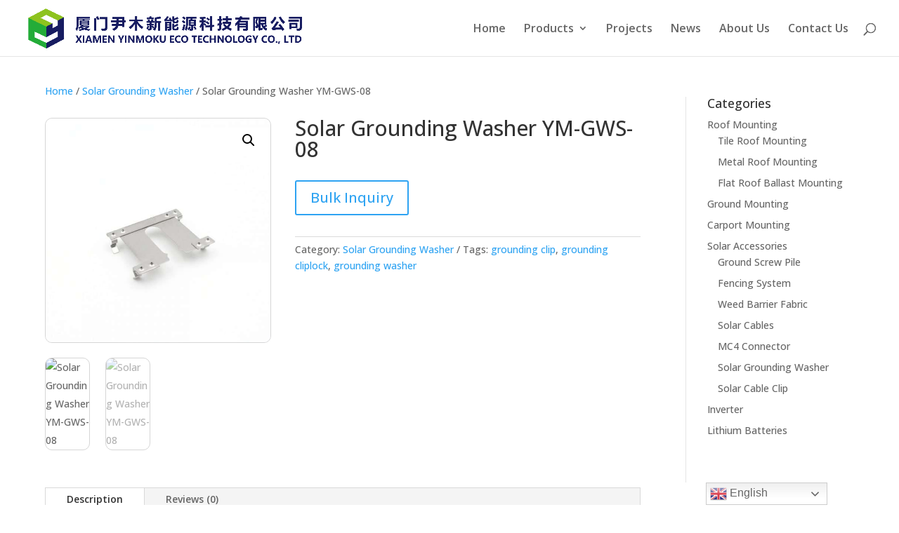

--- FILE ---
content_type: text/html; charset=UTF-8
request_url: https://yinmoku.com/product/solar-grounding-washer-ym-gws-08/
body_size: 30534
content:
<!DOCTYPE html>
<html lang="en-US">
<head>
	<meta charset="UTF-8" />
<meta http-equiv="X-UA-Compatible" content="IE=edge">
	<link rel="pingback" href="https://yinmoku.com/xmlrpc.php" />

	<script type="text/javascript">
		document.documentElement.className = 'js';
	</script>
	
	<script id="diviarea-loader">window.DiviPopupData=window.DiviAreaConfig={"zIndex":1000000,"animateSpeed":400,"triggerClassPrefix":"show-popup-","idAttrib":"data-popup","modalIndicatorClass":"is-modal","blockingIndicatorClass":"is-blocking","defaultShowCloseButton":true,"withCloseClass":"with-close","noCloseClass":"no-close","triggerCloseClass":"close","singletonClass":"single","darkModeClass":"dark","noShadowClass":"no-shadow","altCloseClass":"close-alt","popupSelector":".et_pb_section.popup","initializeOnEvent":"et_pb_after_init_modules","popupWrapperClass":"area-outer-wrap","fullHeightClass":"full-height","openPopupClass":"da-overlay-visible","overlayClass":"da-overlay","exitIndicatorClass":"on-exit","hoverTriggerClass":"on-hover","clickTriggerClass":"on-click","onExitDelay":2000,"notMobileClass":"not-mobile","notTabletClass":"not-tablet","notDesktopClass":"not-desktop","baseContext":"body","activePopupClass":"is-open","closeButtonClass":"da-close","withLoaderClass":"with-loader","debug":false,"ajaxUrl":"https:\/\/yinmoku.com\/wp-admin\/admin-ajax.php","sys":[]};var divimode_loader=function(){"use strict";!function(t){t.DiviArea=t.DiviPopup={loaded:!1};var n=t.DiviArea,i=n.Hooks={},o={};function r(t,n,i){var r,e,c;if("string"==typeof t)if(o[t]){if(n)if((r=o[t])&&i)for(c=r.length;c--;)(e=r[c]).callback===n&&e.context===i&&(r[c]=!1);else for(c=r.length;c--;)r[c].callback===n&&(r[c]=!1)}else o[t]=[]}function e(t,n,i,r){if("string"==typeof t){var e={callback:n,priority:i,context:r},c=o[t];c?(c.push(e),c=function(t){var n,i,o,r,e=t.length;for(r=1;r<e;r++)for(n=t[r],i=r;i>0;i--)(o=t[i-1]).priority>n.priority&&(t[i]=o,t[i-1]=n);return t}(c)):c=[e],o[t]=c}}function c(t,n,i){"string"==typeof n&&(n=[n]);var r,e,c=[];for(r=0;r<n.length;r++)Array.prototype.push.apply(c,o[n[r]]);for(e=0;e<c.length;e++){var a=void 0;c[e]&&"function"==typeof c[e].callback&&("filter"===t?void 0!==(a=c[e].callback.apply(c[e].context,i))&&(i[0]=a):c[e].callback.apply(c[e].context,i))}if("filter"===t)return i[0]}i.silent=function(){return i},n.removeFilter=i.removeFilter=function(t,n){r(t,n)},n.removeAction=i.removeAction=function(t,n){r(t,n)},n.applyFilters=i.applyFilters=function(t){for(var n=[],i=arguments.length-1;i-- >0;)n[i]=arguments[i+1];return c("filter",t,n)},n.doAction=i.doAction=function(t){for(var n=[],i=arguments.length-1;i-- >0;)n[i]=arguments[i+1];c("action",t,n)},n.addFilter=i.addFilter=function(n,i,o,r){e(n,i,parseInt(o||10,10),r||t)},n.addAction=i.addAction=function(n,i,o,r){e(n,i,parseInt(o||10,10),r||t)},n.addActionOnce=i.addActionOnce=function(n,i,o,c){e(n,i,parseInt(o||10,10),c||t),e(n,(function(){r(n,i)}),1+parseInt(o||10,10),c||t)}}(window);return{}}();
</script><meta name='robots' content='index, follow, max-image-preview:large, max-snippet:-1, max-video-preview:-1' />
<!-- Google tag (gtag.js) Consent Mode dataLayer added by Site Kit -->
<script type="text/javascript" id="google_gtagjs-js-consent-mode-data-layer">
/* <![CDATA[ */
window.dataLayer = window.dataLayer || [];function gtag(){dataLayer.push(arguments);}
gtag('consent', 'default', {"ad_personalization":"denied","ad_storage":"denied","ad_user_data":"denied","analytics_storage":"denied","functionality_storage":"denied","security_storage":"denied","personalization_storage":"denied","region":["AT","BE","BG","CH","CY","CZ","DE","DK","EE","ES","FI","FR","GB","GR","HR","HU","IE","IS","IT","LI","LT","LU","LV","MT","NL","NO","PL","PT","RO","SE","SI","SK"],"wait_for_update":500});
window._googlesitekitConsentCategoryMap = {"statistics":["analytics_storage"],"marketing":["ad_storage","ad_user_data","ad_personalization"],"functional":["functionality_storage","security_storage"],"preferences":["personalization_storage"]};
window._googlesitekitConsents = {"ad_personalization":"denied","ad_storage":"denied","ad_user_data":"denied","analytics_storage":"denied","functionality_storage":"denied","security_storage":"denied","personalization_storage":"denied","region":["AT","BE","BG","CH","CY","CZ","DE","DK","EE","ES","FI","FR","GB","GR","HR","HU","IE","IS","IT","LI","LT","LU","LV","MT","NL","NO","PL","PT","RO","SE","SI","SK"],"wait_for_update":500};
/* ]]> */
</script>
<!-- End Google tag (gtag.js) Consent Mode dataLayer added by Site Kit -->
<script type="text/javascript">
			let jqueryParams=[],jQuery=function(r){return jqueryParams=[...jqueryParams,r],jQuery},$=function(r){return jqueryParams=[...jqueryParams,r],$};window.jQuery=jQuery,window.$=jQuery;let customHeadScripts=!1;jQuery.fn=jQuery.prototype={},$.fn=jQuery.prototype={},jQuery.noConflict=function(r){if(window.jQuery)return jQuery=window.jQuery,$=window.jQuery,customHeadScripts=!0,jQuery.noConflict},jQuery.ready=function(r){jqueryParams=[...jqueryParams,r]},$.ready=function(r){jqueryParams=[...jqueryParams,r]},jQuery.load=function(r){jqueryParams=[...jqueryParams,r]},$.load=function(r){jqueryParams=[...jqueryParams,r]},jQuery.fn.ready=function(r){jqueryParams=[...jqueryParams,r]},$.fn.ready=function(r){jqueryParams=[...jqueryParams,r]};</script>
	<!-- This site is optimized with the Yoast SEO plugin v25.1 - https://yoast.com/wordpress/plugins/seo/ -->
	<title>Solar Grounding Washer YM-GWS-08 - Yinmoku Solar</title>
	<link rel="canonical" href="https://yinmoku.com/product/solar-grounding-washer-ym-gws-08/" />
	<meta property="og:locale" content="en_US" />
	<meta property="og:type" content="article" />
	<meta property="og:title" content="Solar Grounding Washer YM-GWS-08 - Yinmoku Solar" />
	<meta property="og:url" content="https://yinmoku.com/product/solar-grounding-washer-ym-gws-08/" />
	<meta property="og:site_name" content="Yinmoku Solar" />
	<meta property="article:modified_time" content="2023-01-16T03:45:13+00:00" />
	<meta property="og:image" content="https://yinmoku.com/wp-content/uploads/2022/12/Solar-Grounding-Washer-YM-GWS-08.jpg" />
	<meta property="og:image:width" content="1600" />
	<meta property="og:image:height" content="1600" />
	<meta property="og:image:type" content="image/jpeg" />
	<meta name="twitter:card" content="summary_large_image" />
	<meta name="twitter:label1" content="Est. reading time" />
	<meta name="twitter:data1" content="1 minute" />
	<script type="application/ld+json" class="yoast-schema-graph">{"@context":"https://schema.org","@graph":[{"@type":"WebPage","@id":"https://yinmoku.com/product/solar-grounding-washer-ym-gws-08/","url":"https://yinmoku.com/product/solar-grounding-washer-ym-gws-08/","name":"Solar Grounding Washer YM-GWS-08 - Yinmoku Solar","isPartOf":{"@id":"https://yinmoku.com/#website"},"primaryImageOfPage":{"@id":"https://yinmoku.com/product/solar-grounding-washer-ym-gws-08/#primaryimage"},"image":{"@id":"https://yinmoku.com/product/solar-grounding-washer-ym-gws-08/#primaryimage"},"thumbnailUrl":"https://yinmoku.com/wp-content/uploads/2022/12/Solar-Grounding-Washer-YM-GWS-08.jpg","datePublished":"2022-12-27T10:00:01+00:00","dateModified":"2023-01-16T03:45:13+00:00","breadcrumb":{"@id":"https://yinmoku.com/product/solar-grounding-washer-ym-gws-08/#breadcrumb"},"inLanguage":"en-US","potentialAction":[{"@type":"ReadAction","target":["https://yinmoku.com/product/solar-grounding-washer-ym-gws-08/"]}]},{"@type":"ImageObject","inLanguage":"en-US","@id":"https://yinmoku.com/product/solar-grounding-washer-ym-gws-08/#primaryimage","url":"https://yinmoku.com/wp-content/uploads/2022/12/Solar-Grounding-Washer-YM-GWS-08.jpg","contentUrl":"https://yinmoku.com/wp-content/uploads/2022/12/Solar-Grounding-Washer-YM-GWS-08.jpg","width":1600,"height":1600,"caption":"Solar Grounding Washer YM-GWS-08"},{"@type":"BreadcrumbList","@id":"https://yinmoku.com/product/solar-grounding-washer-ym-gws-08/#breadcrumb","itemListElement":[{"@type":"ListItem","position":1,"name":"Home","item":"https://yinmoku.com/"},{"@type":"ListItem","position":2,"name":"Products","item":"https://yinmoku.com/shop/"},{"@type":"ListItem","position":3,"name":"Solar Grounding Washer YM-GWS-08"}]},{"@type":"WebSite","@id":"https://yinmoku.com/#website","url":"https://yinmoku.com/","name":"Yinmoku Solar","description":"Leading Solar Photovoltaic Mounting Manufacturer","publisher":{"@id":"https://yinmoku.com/#organization"},"potentialAction":[{"@type":"SearchAction","target":{"@type":"EntryPoint","urlTemplate":"https://yinmoku.com/?s={search_term_string}"},"query-input":{"@type":"PropertyValueSpecification","valueRequired":true,"valueName":"search_term_string"}}],"inLanguage":"en-US"},{"@type":"Organization","@id":"https://yinmoku.com/#organization","name":"Yinmoku Solar","url":"https://yinmoku.com/","logo":{"@type":"ImageObject","inLanguage":"en-US","@id":"https://yinmoku.com/#/schema/logo/image/","url":"http://yinmoku.com/wp-content/uploads/2022/11/logoYINMOKU-SOLAR-1.png","contentUrl":"http://yinmoku.com/wp-content/uploads/2022/11/logoYINMOKU-SOLAR-1.png","width":989,"height":688,"caption":"Yinmoku Solar"},"image":{"@id":"https://yinmoku.com/#/schema/logo/image/"}}]}</script>
	<!-- / Yoast SEO plugin. -->


<link rel='dns-prefetch' href='//www.googletagmanager.com' />
<link rel='dns-prefetch' href='//fonts.googleapis.com' />
<link rel="alternate" type="application/rss+xml" title="Yinmoku Solar &raquo; Feed" href="https://yinmoku.com/feed/" />
<link rel="alternate" type="application/rss+xml" title="Yinmoku Solar &raquo; Comments Feed" href="https://yinmoku.com/comments/feed/" />
<link rel="alternate" type="application/rss+xml" title="Yinmoku Solar &raquo; Solar Grounding Washer YM-GWS-08 Comments Feed" href="https://yinmoku.com/product/solar-grounding-washer-ym-gws-08/feed/" />
<meta content="Divi v.4.27.5" name="generator"/><style id='wp-block-library-theme-inline-css' type='text/css'>
.wp-block-audio :where(figcaption){color:#555;font-size:13px;text-align:center}.is-dark-theme .wp-block-audio :where(figcaption){color:#ffffffa6}.wp-block-audio{margin:0 0 1em}.wp-block-code{border:1px solid #ccc;border-radius:4px;font-family:Menlo,Consolas,monaco,monospace;padding:.8em 1em}.wp-block-embed :where(figcaption){color:#555;font-size:13px;text-align:center}.is-dark-theme .wp-block-embed :where(figcaption){color:#ffffffa6}.wp-block-embed{margin:0 0 1em}.blocks-gallery-caption{color:#555;font-size:13px;text-align:center}.is-dark-theme .blocks-gallery-caption{color:#ffffffa6}:root :where(.wp-block-image figcaption){color:#555;font-size:13px;text-align:center}.is-dark-theme :root :where(.wp-block-image figcaption){color:#ffffffa6}.wp-block-image{margin:0 0 1em}.wp-block-pullquote{border-bottom:4px solid;border-top:4px solid;color:currentColor;margin-bottom:1.75em}.wp-block-pullquote cite,.wp-block-pullquote footer,.wp-block-pullquote__citation{color:currentColor;font-size:.8125em;font-style:normal;text-transform:uppercase}.wp-block-quote{border-left:.25em solid;margin:0 0 1.75em;padding-left:1em}.wp-block-quote cite,.wp-block-quote footer{color:currentColor;font-size:.8125em;font-style:normal;position:relative}.wp-block-quote:where(.has-text-align-right){border-left:none;border-right:.25em solid;padding-left:0;padding-right:1em}.wp-block-quote:where(.has-text-align-center){border:none;padding-left:0}.wp-block-quote.is-large,.wp-block-quote.is-style-large,.wp-block-quote:where(.is-style-plain){border:none}.wp-block-search .wp-block-search__label{font-weight:700}.wp-block-search__button{border:1px solid #ccc;padding:.375em .625em}:where(.wp-block-group.has-background){padding:1.25em 2.375em}.wp-block-separator.has-css-opacity{opacity:.4}.wp-block-separator{border:none;border-bottom:2px solid;margin-left:auto;margin-right:auto}.wp-block-separator.has-alpha-channel-opacity{opacity:1}.wp-block-separator:not(.is-style-wide):not(.is-style-dots){width:100px}.wp-block-separator.has-background:not(.is-style-dots){border-bottom:none;height:1px}.wp-block-separator.has-background:not(.is-style-wide):not(.is-style-dots){height:2px}.wp-block-table{margin:0 0 1em}.wp-block-table td,.wp-block-table th{word-break:normal}.wp-block-table :where(figcaption){color:#555;font-size:13px;text-align:center}.is-dark-theme .wp-block-table :where(figcaption){color:#ffffffa6}.wp-block-video :where(figcaption){color:#555;font-size:13px;text-align:center}.is-dark-theme .wp-block-video :where(figcaption){color:#ffffffa6}.wp-block-video{margin:0 0 1em}:root :where(.wp-block-template-part.has-background){margin-bottom:0;margin-top:0;padding:1.25em 2.375em}
</style>
<style id='global-styles-inline-css' type='text/css'>
:root{--wp--preset--aspect-ratio--square: 1;--wp--preset--aspect-ratio--4-3: 4/3;--wp--preset--aspect-ratio--3-4: 3/4;--wp--preset--aspect-ratio--3-2: 3/2;--wp--preset--aspect-ratio--2-3: 2/3;--wp--preset--aspect-ratio--16-9: 16/9;--wp--preset--aspect-ratio--9-16: 9/16;--wp--preset--color--black: #000000;--wp--preset--color--cyan-bluish-gray: #abb8c3;--wp--preset--color--white: #ffffff;--wp--preset--color--pale-pink: #f78da7;--wp--preset--color--vivid-red: #cf2e2e;--wp--preset--color--luminous-vivid-orange: #ff6900;--wp--preset--color--luminous-vivid-amber: #fcb900;--wp--preset--color--light-green-cyan: #7bdcb5;--wp--preset--color--vivid-green-cyan: #00d084;--wp--preset--color--pale-cyan-blue: #8ed1fc;--wp--preset--color--vivid-cyan-blue: #0693e3;--wp--preset--color--vivid-purple: #9b51e0;--wp--preset--gradient--vivid-cyan-blue-to-vivid-purple: linear-gradient(135deg,rgba(6,147,227,1) 0%,rgb(155,81,224) 100%);--wp--preset--gradient--light-green-cyan-to-vivid-green-cyan: linear-gradient(135deg,rgb(122,220,180) 0%,rgb(0,208,130) 100%);--wp--preset--gradient--luminous-vivid-amber-to-luminous-vivid-orange: linear-gradient(135deg,rgba(252,185,0,1) 0%,rgba(255,105,0,1) 100%);--wp--preset--gradient--luminous-vivid-orange-to-vivid-red: linear-gradient(135deg,rgba(255,105,0,1) 0%,rgb(207,46,46) 100%);--wp--preset--gradient--very-light-gray-to-cyan-bluish-gray: linear-gradient(135deg,rgb(238,238,238) 0%,rgb(169,184,195) 100%);--wp--preset--gradient--cool-to-warm-spectrum: linear-gradient(135deg,rgb(74,234,220) 0%,rgb(151,120,209) 20%,rgb(207,42,186) 40%,rgb(238,44,130) 60%,rgb(251,105,98) 80%,rgb(254,248,76) 100%);--wp--preset--gradient--blush-light-purple: linear-gradient(135deg,rgb(255,206,236) 0%,rgb(152,150,240) 100%);--wp--preset--gradient--blush-bordeaux: linear-gradient(135deg,rgb(254,205,165) 0%,rgb(254,45,45) 50%,rgb(107,0,62) 100%);--wp--preset--gradient--luminous-dusk: linear-gradient(135deg,rgb(255,203,112) 0%,rgb(199,81,192) 50%,rgb(65,88,208) 100%);--wp--preset--gradient--pale-ocean: linear-gradient(135deg,rgb(255,245,203) 0%,rgb(182,227,212) 50%,rgb(51,167,181) 100%);--wp--preset--gradient--electric-grass: linear-gradient(135deg,rgb(202,248,128) 0%,rgb(113,206,126) 100%);--wp--preset--gradient--midnight: linear-gradient(135deg,rgb(2,3,129) 0%,rgb(40,116,252) 100%);--wp--preset--font-size--small: 13px;--wp--preset--font-size--medium: 20px;--wp--preset--font-size--large: 36px;--wp--preset--font-size--x-large: 42px;--wp--preset--spacing--20: 0.44rem;--wp--preset--spacing--30: 0.67rem;--wp--preset--spacing--40: 1rem;--wp--preset--spacing--50: 1.5rem;--wp--preset--spacing--60: 2.25rem;--wp--preset--spacing--70: 3.38rem;--wp--preset--spacing--80: 5.06rem;--wp--preset--shadow--natural: 6px 6px 9px rgba(0, 0, 0, 0.2);--wp--preset--shadow--deep: 12px 12px 50px rgba(0, 0, 0, 0.4);--wp--preset--shadow--sharp: 6px 6px 0px rgba(0, 0, 0, 0.2);--wp--preset--shadow--outlined: 6px 6px 0px -3px rgba(255, 255, 255, 1), 6px 6px rgba(0, 0, 0, 1);--wp--preset--shadow--crisp: 6px 6px 0px rgba(0, 0, 0, 1);}:root { --wp--style--global--content-size: 823px;--wp--style--global--wide-size: 1080px; }:where(body) { margin: 0; }.wp-site-blocks > .alignleft { float: left; margin-right: 2em; }.wp-site-blocks > .alignright { float: right; margin-left: 2em; }.wp-site-blocks > .aligncenter { justify-content: center; margin-left: auto; margin-right: auto; }:where(.is-layout-flex){gap: 0.5em;}:where(.is-layout-grid){gap: 0.5em;}.is-layout-flow > .alignleft{float: left;margin-inline-start: 0;margin-inline-end: 2em;}.is-layout-flow > .alignright{float: right;margin-inline-start: 2em;margin-inline-end: 0;}.is-layout-flow > .aligncenter{margin-left: auto !important;margin-right: auto !important;}.is-layout-constrained > .alignleft{float: left;margin-inline-start: 0;margin-inline-end: 2em;}.is-layout-constrained > .alignright{float: right;margin-inline-start: 2em;margin-inline-end: 0;}.is-layout-constrained > .aligncenter{margin-left: auto !important;margin-right: auto !important;}.is-layout-constrained > :where(:not(.alignleft):not(.alignright):not(.alignfull)){max-width: var(--wp--style--global--content-size);margin-left: auto !important;margin-right: auto !important;}.is-layout-constrained > .alignwide{max-width: var(--wp--style--global--wide-size);}body .is-layout-flex{display: flex;}.is-layout-flex{flex-wrap: wrap;align-items: center;}.is-layout-flex > :is(*, div){margin: 0;}body .is-layout-grid{display: grid;}.is-layout-grid > :is(*, div){margin: 0;}body{padding-top: 0px;padding-right: 0px;padding-bottom: 0px;padding-left: 0px;}:root :where(.wp-element-button, .wp-block-button__link){background-color: #32373c;border-width: 0;color: #fff;font-family: inherit;font-size: inherit;line-height: inherit;padding: calc(0.667em + 2px) calc(1.333em + 2px);text-decoration: none;}.has-black-color{color: var(--wp--preset--color--black) !important;}.has-cyan-bluish-gray-color{color: var(--wp--preset--color--cyan-bluish-gray) !important;}.has-white-color{color: var(--wp--preset--color--white) !important;}.has-pale-pink-color{color: var(--wp--preset--color--pale-pink) !important;}.has-vivid-red-color{color: var(--wp--preset--color--vivid-red) !important;}.has-luminous-vivid-orange-color{color: var(--wp--preset--color--luminous-vivid-orange) !important;}.has-luminous-vivid-amber-color{color: var(--wp--preset--color--luminous-vivid-amber) !important;}.has-light-green-cyan-color{color: var(--wp--preset--color--light-green-cyan) !important;}.has-vivid-green-cyan-color{color: var(--wp--preset--color--vivid-green-cyan) !important;}.has-pale-cyan-blue-color{color: var(--wp--preset--color--pale-cyan-blue) !important;}.has-vivid-cyan-blue-color{color: var(--wp--preset--color--vivid-cyan-blue) !important;}.has-vivid-purple-color{color: var(--wp--preset--color--vivid-purple) !important;}.has-black-background-color{background-color: var(--wp--preset--color--black) !important;}.has-cyan-bluish-gray-background-color{background-color: var(--wp--preset--color--cyan-bluish-gray) !important;}.has-white-background-color{background-color: var(--wp--preset--color--white) !important;}.has-pale-pink-background-color{background-color: var(--wp--preset--color--pale-pink) !important;}.has-vivid-red-background-color{background-color: var(--wp--preset--color--vivid-red) !important;}.has-luminous-vivid-orange-background-color{background-color: var(--wp--preset--color--luminous-vivid-orange) !important;}.has-luminous-vivid-amber-background-color{background-color: var(--wp--preset--color--luminous-vivid-amber) !important;}.has-light-green-cyan-background-color{background-color: var(--wp--preset--color--light-green-cyan) !important;}.has-vivid-green-cyan-background-color{background-color: var(--wp--preset--color--vivid-green-cyan) !important;}.has-pale-cyan-blue-background-color{background-color: var(--wp--preset--color--pale-cyan-blue) !important;}.has-vivid-cyan-blue-background-color{background-color: var(--wp--preset--color--vivid-cyan-blue) !important;}.has-vivid-purple-background-color{background-color: var(--wp--preset--color--vivid-purple) !important;}.has-black-border-color{border-color: var(--wp--preset--color--black) !important;}.has-cyan-bluish-gray-border-color{border-color: var(--wp--preset--color--cyan-bluish-gray) !important;}.has-white-border-color{border-color: var(--wp--preset--color--white) !important;}.has-pale-pink-border-color{border-color: var(--wp--preset--color--pale-pink) !important;}.has-vivid-red-border-color{border-color: var(--wp--preset--color--vivid-red) !important;}.has-luminous-vivid-orange-border-color{border-color: var(--wp--preset--color--luminous-vivid-orange) !important;}.has-luminous-vivid-amber-border-color{border-color: var(--wp--preset--color--luminous-vivid-amber) !important;}.has-light-green-cyan-border-color{border-color: var(--wp--preset--color--light-green-cyan) !important;}.has-vivid-green-cyan-border-color{border-color: var(--wp--preset--color--vivid-green-cyan) !important;}.has-pale-cyan-blue-border-color{border-color: var(--wp--preset--color--pale-cyan-blue) !important;}.has-vivid-cyan-blue-border-color{border-color: var(--wp--preset--color--vivid-cyan-blue) !important;}.has-vivid-purple-border-color{border-color: var(--wp--preset--color--vivid-purple) !important;}.has-vivid-cyan-blue-to-vivid-purple-gradient-background{background: var(--wp--preset--gradient--vivid-cyan-blue-to-vivid-purple) !important;}.has-light-green-cyan-to-vivid-green-cyan-gradient-background{background: var(--wp--preset--gradient--light-green-cyan-to-vivid-green-cyan) !important;}.has-luminous-vivid-amber-to-luminous-vivid-orange-gradient-background{background: var(--wp--preset--gradient--luminous-vivid-amber-to-luminous-vivid-orange) !important;}.has-luminous-vivid-orange-to-vivid-red-gradient-background{background: var(--wp--preset--gradient--luminous-vivid-orange-to-vivid-red) !important;}.has-very-light-gray-to-cyan-bluish-gray-gradient-background{background: var(--wp--preset--gradient--very-light-gray-to-cyan-bluish-gray) !important;}.has-cool-to-warm-spectrum-gradient-background{background: var(--wp--preset--gradient--cool-to-warm-spectrum) !important;}.has-blush-light-purple-gradient-background{background: var(--wp--preset--gradient--blush-light-purple) !important;}.has-blush-bordeaux-gradient-background{background: var(--wp--preset--gradient--blush-bordeaux) !important;}.has-luminous-dusk-gradient-background{background: var(--wp--preset--gradient--luminous-dusk) !important;}.has-pale-ocean-gradient-background{background: var(--wp--preset--gradient--pale-ocean) !important;}.has-electric-grass-gradient-background{background: var(--wp--preset--gradient--electric-grass) !important;}.has-midnight-gradient-background{background: var(--wp--preset--gradient--midnight) !important;}.has-small-font-size{font-size: var(--wp--preset--font-size--small) !important;}.has-medium-font-size{font-size: var(--wp--preset--font-size--medium) !important;}.has-large-font-size{font-size: var(--wp--preset--font-size--large) !important;}.has-x-large-font-size{font-size: var(--wp--preset--font-size--x-large) !important;}
:where(.wp-block-post-template.is-layout-flex){gap: 1.25em;}:where(.wp-block-post-template.is-layout-grid){gap: 1.25em;}
:where(.wp-block-columns.is-layout-flex){gap: 2em;}:where(.wp-block-columns.is-layout-grid){gap: 2em;}
:root :where(.wp-block-pullquote){font-size: 1.5em;line-height: 1.6;}
</style>
<link rel='stylesheet' id='contact-form-7-css' href='https://yinmoku.com/wp-content/plugins/contact-form-7/includes/css/styles.css?ver=6.0.6' type='text/css' media='all' />
<link rel='stylesheet' id='photoswipe-css' href='https://yinmoku.com/wp-content/plugins/woocommerce/assets/css/photoswipe/photoswipe.min.css?ver=9.8.5' type='text/css' media='all' />
<link rel='stylesheet' id='photoswipe-default-skin-css' href='https://yinmoku.com/wp-content/plugins/woocommerce/assets/css/photoswipe/default-skin/default-skin.min.css?ver=9.8.5' type='text/css' media='all' />
<link rel='stylesheet' id='woocommerce-layout-css' href='https://yinmoku.com/wp-content/plugins/woocommerce/assets/css/woocommerce-layout.css?ver=9.8.5' type='text/css' media='all' />
<link rel='stylesheet' id='woocommerce-smallscreen-css' href='https://yinmoku.com/wp-content/plugins/woocommerce/assets/css/woocommerce-smallscreen.css?ver=9.8.5' type='text/css' media='only screen and (max-width: 768px)' />
<link rel='stylesheet' id='woocommerce-general-css' href='https://yinmoku.com/wp-content/plugins/woocommerce/assets/css/woocommerce.css?ver=9.8.5' type='text/css' media='all' />
<style id='woocommerce-inline-inline-css' type='text/css'>
.woocommerce form .form-row .required { visibility: visible; }
</style>
<link rel='stylesheet' id='divi-torque-lite-modules-style-css' href='https://yinmoku.com/wp-content/plugins/addons-for-divi/assets/css/modules-style.css?ver=4.2.0' type='text/css' media='all' />
<link rel='stylesheet' id='divi-torque-lite-magnific-popup-css' href='https://yinmoku.com/wp-content/plugins/addons-for-divi/assets/libs/magnific-popup/magnific-popup.css?ver=4.2.0' type='text/css' media='all' />
<link rel='stylesheet' id='divi-torque-lite-frontend-css' href='https://yinmoku.com/wp-content/plugins/addons-for-divi/assets/css/frontend.css?ver=4.2.0' type='text/css' media='all' />
<link rel='stylesheet' id='css-divi-area-css' href='https://yinmoku.com/wp-content/plugins/popups-for-divi/styles/front.min.css?ver=3.0.9' type='text/css' media='all' />
<style id='css-divi-area-inline-css' type='text/css'>
.et_pb_section.popup{display:none}
</style>
<link rel='stylesheet' id='brands-styles-css' href='https://yinmoku.com/wp-content/plugins/woocommerce/assets/css/brands.css?ver=9.8.5' type='text/css' media='all' />
<link rel='stylesheet' id='et-divi-open-sans-css' href='https://fonts.googleapis.com/css?family=Open+Sans:300italic,400italic,600italic,700italic,800italic,400,300,600,700,800&#038;subset=latin,latin-ext&#038;display=swap' type='text/css' media='all' />
<link rel='stylesheet' id='et-builder-googlefonts-cached-css' href='https://fonts.googleapis.com/css?family=Open+Sans:300,regular,500,600,700,800,300italic,italic,500italic,600italic,700italic,800italic&#038;subset=latin,latin-ext&#038;display=swap' type='text/css' media='all' />
<link rel='stylesheet' id='divi-style-css' href='https://yinmoku.com/wp-content/themes/Divi/style-static-cpt.min.css?ver=4.27.5' type='text/css' media='all' />
<script type="text/javascript" src="https://yinmoku.com/wp-includes/js/jquery/jquery.min.js?ver=3.7.1" id="jquery-core-js"></script>
<script type="text/javascript" src="https://yinmoku.com/wp-includes/js/jquery/jquery-migrate.min.js?ver=3.4.1" id="jquery-migrate-js"></script>
<script type="text/javascript" id="jquery-js-after">
/* <![CDATA[ */
jqueryParams.length&&$.each(jqueryParams,function(e,r){if("function"==typeof r){var n=String(r);n.replace("$","jQuery");var a=new Function("return "+n)();$(document).ready(a)}});
/* ]]> */
</script>
<script type="text/javascript" src="https://yinmoku.com/wp-content/plugins/woocommerce/assets/js/jquery-blockui/jquery.blockUI.min.js?ver=2.7.0-wc.9.8.5" id="jquery-blockui-js" defer="defer" data-wp-strategy="defer"></script>
<script type="text/javascript" id="wc-add-to-cart-js-extra">
/* <![CDATA[ */
var wc_add_to_cart_params = {"ajax_url":"\/wp-admin\/admin-ajax.php","wc_ajax_url":"\/?wc-ajax=%%endpoint%%","i18n_view_cart":"View cart","cart_url":"https:\/\/yinmoku.com","is_cart":"","cart_redirect_after_add":"no"};
/* ]]> */
</script>
<script type="text/javascript" src="https://yinmoku.com/wp-content/plugins/woocommerce/assets/js/frontend/add-to-cart.min.js?ver=9.8.5" id="wc-add-to-cart-js" defer="defer" data-wp-strategy="defer"></script>
<script type="text/javascript" src="https://yinmoku.com/wp-content/plugins/woocommerce/assets/js/zoom/jquery.zoom.min.js?ver=1.7.21-wc.9.8.5" id="zoom-js" defer="defer" data-wp-strategy="defer"></script>
<script type="text/javascript" src="https://yinmoku.com/wp-content/plugins/woocommerce/assets/js/flexslider/jquery.flexslider.min.js?ver=2.7.2-wc.9.8.5" id="flexslider-js" defer="defer" data-wp-strategy="defer"></script>
<script type="text/javascript" src="https://yinmoku.com/wp-content/plugins/woocommerce/assets/js/photoswipe/photoswipe.min.js?ver=4.1.1-wc.9.8.5" id="photoswipe-js" defer="defer" data-wp-strategy="defer"></script>
<script type="text/javascript" src="https://yinmoku.com/wp-content/plugins/woocommerce/assets/js/photoswipe/photoswipe-ui-default.min.js?ver=4.1.1-wc.9.8.5" id="photoswipe-ui-default-js" defer="defer" data-wp-strategy="defer"></script>
<script type="text/javascript" id="wc-single-product-js-extra">
/* <![CDATA[ */
var wc_single_product_params = {"i18n_required_rating_text":"Please select a rating","i18n_rating_options":["1 of 5 stars","2 of 5 stars","3 of 5 stars","4 of 5 stars","5 of 5 stars"],"i18n_product_gallery_trigger_text":"View full-screen image gallery","review_rating_required":"yes","flexslider":{"rtl":false,"animation":"slide","smoothHeight":true,"directionNav":false,"controlNav":"thumbnails","slideshow":false,"animationSpeed":500,"animationLoop":false,"allowOneSlide":false},"zoom_enabled":"1","zoom_options":[],"photoswipe_enabled":"1","photoswipe_options":{"shareEl":false,"closeOnScroll":false,"history":false,"hideAnimationDuration":0,"showAnimationDuration":0},"flexslider_enabled":"1"};
/* ]]> */
</script>
<script type="text/javascript" src="https://yinmoku.com/wp-content/plugins/woocommerce/assets/js/frontend/single-product.min.js?ver=9.8.5" id="wc-single-product-js" defer="defer" data-wp-strategy="defer"></script>
<script type="text/javascript" src="https://yinmoku.com/wp-content/plugins/woocommerce/assets/js/js-cookie/js.cookie.min.js?ver=2.1.4-wc.9.8.5" id="js-cookie-js" defer="defer" data-wp-strategy="defer"></script>
<script type="text/javascript" id="woocommerce-js-extra">
/* <![CDATA[ */
var woocommerce_params = {"ajax_url":"\/wp-admin\/admin-ajax.php","wc_ajax_url":"\/?wc-ajax=%%endpoint%%","i18n_password_show":"Show password","i18n_password_hide":"Hide password"};
/* ]]> */
</script>
<script type="text/javascript" src="https://yinmoku.com/wp-content/plugins/woocommerce/assets/js/frontend/woocommerce.min.js?ver=9.8.5" id="woocommerce-js" defer="defer" data-wp-strategy="defer"></script>
<script type="text/javascript" src="https://yinmoku.com/wp-content/plugins/popups-for-divi/scripts/ie-compat.min.js?ver=3.0.9" id="dap-ie-js"></script>

<!-- Google tag (gtag.js) snippet added by Site Kit -->

<!-- Google Analytics snippet added by Site Kit -->
<script type="text/javascript" src="https://www.googletagmanager.com/gtag/js?id=GT-TXXV7WZ" id="google_gtagjs-js" async></script>
<script type="text/javascript" id="google_gtagjs-js-after">
/* <![CDATA[ */
window.dataLayer = window.dataLayer || [];function gtag(){dataLayer.push(arguments);}
gtag("set","linker",{"domains":["yinmoku.com"]});
gtag("js", new Date());
gtag("set", "developer_id.dZTNiMT", true);
gtag("config", "GT-TXXV7WZ");
/* ]]> */
</script>

<!-- End Google tag (gtag.js) snippet added by Site Kit -->
<link rel="https://api.w.org/" href="https://yinmoku.com/wp-json/" /><link rel="alternate" title="JSON" type="application/json" href="https://yinmoku.com/wp-json/wp/v2/product/4759" /><link rel="EditURI" type="application/rsd+xml" title="RSD" href="https://yinmoku.com/xmlrpc.php?rsd" />
<meta name="generator" content="WordPress 6.8.1" />
<meta name="generator" content="WooCommerce 9.8.5" />
<link rel='shortlink' href='https://yinmoku.com/?p=4759' />
<link rel="alternate" title="oEmbed (JSON)" type="application/json+oembed" href="https://yinmoku.com/wp-json/oembed/1.0/embed?url=https%3A%2F%2Fyinmoku.com%2Fproduct%2Fsolar-grounding-washer-ym-gws-08%2F" />
<link rel="alternate" title="oEmbed (XML)" type="text/xml+oembed" href="https://yinmoku.com/wp-json/oembed/1.0/embed?url=https%3A%2F%2Fyinmoku.com%2Fproduct%2Fsolar-grounding-washer-ym-gws-08%2F&#038;format=xml" />
<meta name="generator" content="Site Kit by Google 1.153.0" /><meta name="viewport" content="width=device-width, initial-scale=1.0, maximum-scale=1.0, user-scalable=0" />	<noscript><style>.woocommerce-product-gallery{ opacity: 1 !important; }</style></noscript>
	<!-- Google Tag Manager -->
<script>(function(w,d,s,l,i){w[l]=w[l]||[];w[l].push({'gtm.start':
new Date().getTime(),event:'gtm.js'});var f=d.getElementsByTagName(s)[0],
j=d.createElement(s),dl=l!='dataLayer'?'&l='+l:'';j.async=true;j.src=
'https://www.googletagmanager.com/gtm.js?id='+i+dl;f.parentNode.insertBefore(j,f);
})(window,document,'script','dataLayer','GTM-MNP5RJ6');</script>
<!-- End Google Tag Manager -->

<!-- Google tag (gtag.js) -->
<script async src="https://www.googletagmanager.com/gtag/js?id=AW-11061455829"></script>
<script>
  window.dataLayer = window.dataLayer || [];
  function gtag(){dataLayer.push(arguments);}
  gtag('js', new Date());

  gtag('config', 'AW-11061455829');
</script><link rel="icon" href="https://yinmoku.com/wp-content/uploads/2022/11/cropped-单个logo-32x32.png" sizes="32x32" />
<link rel="icon" href="https://yinmoku.com/wp-content/uploads/2022/11/cropped-单个logo-192x192.png" sizes="192x192" />
<link rel="apple-touch-icon" href="https://yinmoku.com/wp-content/uploads/2022/11/cropped-单个logo-180x180.png" />
<meta name="msapplication-TileImage" content="https://yinmoku.com/wp-content/uploads/2022/11/cropped-单个logo-270x270.png" />
<link rel="stylesheet" id="et-divi-customizer-cpt-global-cached-inline-styles" href="https://yinmoku.com/wp-content/et-cache/global/et-divi-customizer-cpt-global.min.css?ver=1765260567" /><link rel="stylesheet" id="et-divi-customizer-global-cached-inline-styles" href="https://yinmoku.com/wp-content/et-cache/global/et-divi-customizer-global.min.css?ver=1765258717" /></head>
<body class="wp-singular product-template-default single single-product postid-4759 wp-theme-Divi theme-Divi et-tb-has-template et-tb-has-body et-tb-has-footer woocommerce woocommerce-page woocommerce-no-js et_pb_button_helper_class et_fullwidth_nav et_fixed_nav et_show_nav et_primary_nav_dropdown_animation_fade et_secondary_nav_dropdown_animation_fade et_header_style_left et_cover_background et_pb_gutter osx et_pb_gutters3 et_pb_pagebuilder_layout et_divi_theme et-db">
	<div id="page-container">
<div id="et-boc" class="et-boc">
			
		

	<header id="main-header" data-height-onload="66">
		<div class="container clearfix et_menu_container">
					<div class="logo_container">
				<span class="logo_helper"></span>
				<a href="https://yinmoku.com/">
				<img src="http://yinmoku.com/wp-content/uploads/2024/09/Yinmoku-logo-ENCN3.png" width="3786" height="636" alt="Yinmoku Solar" id="logo" data-height-percentage="85" />
				</a>
			</div>
					<div id="et-top-navigation" data-height="66" data-fixed-height="40">
									<nav id="top-menu-nav">
					<ul id="top-menu" class="nav et_disable_top_tier"><li class="menu-item menu-item-type-post_type menu-item-object-page menu-item-home menu-item-116"><a href="https://yinmoku.com/">Home</a></li>
<li class="menu-item menu-item-type-post_type menu-item-object-page menu-item-has-children menu-item-120"><a href="https://yinmoku.com/products/">Products</a>
<ul class="sub-menu">
	<li class="menu-item menu-item-type-post_type menu-item-object-page menu-item-has-children menu-item-6126"><a href="https://yinmoku.com/products/solar-roof-mounting/">Roof Mounting</a>
	<ul class="sub-menu">
		<li class="menu-item menu-item-type-post_type menu-item-object-page menu-item-142"><a href="https://yinmoku.com/products/solar-mounting/roof-mounting/">Tile Roof Mounting</a></li>
		<li class="menu-item menu-item-type-post_type menu-item-object-page menu-item-5420"><a href="https://yinmoku.com/products/solar-mounting/metal-roof-mounting-system/">Metal Roof Mounting</a></li>
		<li class="menu-item menu-item-type-post_type menu-item-object-page menu-item-5460"><a href="https://yinmoku.com/products/solar-mounting/flat-roof-ballast-mounting-system/">Flat Roof Ballast Mounting</a></li>
	</ul>
</li>
	<li class="menu-item menu-item-type-post_type menu-item-object-page menu-item-3804"><a href="https://yinmoku.com/products/solar-mounting/ground-mounting-system/">Ground Mounting</a></li>
	<li class="menu-item menu-item-type-post_type menu-item-object-page menu-item-3812"><a href="https://yinmoku.com/products/solar-mounting/carport-mounting-system/">Carport Mounting</a></li>
	<li class="menu-item menu-item-type-post_type menu-item-object-page menu-item-has-children menu-item-125"><a href="https://yinmoku.com/products/solar-accessories/">Solar Accessories</a>
	<ul class="sub-menu">
		<li class="menu-item menu-item-type-post_type menu-item-object-page menu-item-141"><a href="https://yinmoku.com/products/solar-accessories/ground-screw-pile/">Ground Screw Pile</a></li>
		<li class="menu-item menu-item-type-post_type menu-item-object-page menu-item-140"><a href="https://yinmoku.com/products/solar-accessories/fencing-system/">Fencing System</a></li>
		<li class="menu-item menu-item-type-post_type menu-item-object-page menu-item-566"><a href="https://yinmoku.com/products/solar-accessories/weed-barrier-fabric/">Weed Barrier Fabric</a></li>
		<li class="menu-item menu-item-type-post_type menu-item-object-page menu-item-179"><a href="https://yinmoku.com/products/solar-accessories/cables/">Solar Cables</a></li>
		<li class="menu-item menu-item-type-post_type menu-item-object-page menu-item-180"><a href="https://yinmoku.com/products/solar-accessories/mc4-connector/">MC4 Connector</a></li>
		<li class="menu-item menu-item-type-post_type menu-item-object-page menu-item-181"><a href="https://yinmoku.com/products/solar-accessories/solar-grounding-clip/">Solar Grounding Washer</a></li>
		<li class="menu-item menu-item-type-post_type menu-item-object-page menu-item-183"><a href="https://yinmoku.com/products/solar-accessories/stainless-steel-wire-clip/">Solar Cable Clip</a></li>
	</ul>
</li>
	<li class="menu-item menu-item-type-post_type menu-item-object-page menu-item-4375"><a href="https://yinmoku.com/products/inverter/">Inverter</a></li>
	<li class="menu-item menu-item-type-post_type menu-item-object-page menu-item-159"><a href="https://yinmoku.com/products/energy-storage-system/lithium-batteries/">Lithium Batteries</a></li>
</ul>
</li>
<li class="menu-item menu-item-type-post_type menu-item-object-page menu-item-121"><a href="https://yinmoku.com/projects/">Projects</a></li>
<li class="menu-item menu-item-type-post_type menu-item-object-page menu-item-119"><a href="https://yinmoku.com/news/">News</a></li>
<li class="menu-item menu-item-type-post_type menu-item-object-page menu-item-117"><a href="https://yinmoku.com/about-us/">About Us</a></li>
<li class="menu-item menu-item-type-post_type menu-item-object-page menu-item-118"><a href="https://yinmoku.com/contact-us/">Contact Us</a></li>
</ul>					</nav>
				
				<a href="https://yinmoku.com" class="et-cart-info">
				<span></span>
			</a>
				
									<div id="et_top_search">
						<span id="et_search_icon"></span>
					</div>
				
				<div id="et_mobile_nav_menu">
				<div class="mobile_nav closed">
					<span class="select_page">Select Page</span>
					<span class="mobile_menu_bar mobile_menu_bar_toggle"></span>
				</div>
			</div>			</div> <!-- #et-top-navigation -->
		</div> <!-- .container -->
				<div class="et_search_outer">
			<div class="container et_search_form_container">
				<form role="search" method="get" class="et-search-form" action="https://yinmoku.com/">
				<input type="search" class="et-search-field" placeholder="Search &hellip;" value="" name="s" title="Search for:" />				</form>
				<span class="et_close_search_field"></span>
			</div>
		</div>
			</header> <!-- #main-header -->
<div id="et-main-area">
	
    <div id="main-content">
    <div class="clearfix"></div><div class="et-l et-l--body">
			<div class="et_builder_inner_content et_pb_gutters3 product">
		<div class="et_pb_section et_pb_section_0_tb_body et_section_specialty" >
				
				
				
				
				
				<div class="et_pb_row">
				<div class="et_pb_column et_pb_column_3_4 et_pb_column_0_tb_body   et_pb_specialty_column  et_pb_css_mix_blend_mode_passthrough">
				
				
				
				
				<div class="et_pb_row_inner et_pb_row_inner_0_tb_body et_pb_gutters3">
				<div class="et_pb_column et_pb_column_4_4 et_pb_column_inner et_pb_column_inner_0_tb_body et-last-child">
				
				
				
				
				<div class="et_pb_module et_pb_wc_breadcrumb et_pb_wc_breadcrumb_0_tb_body et_pb_bg_layout_  et_pb_text_align_left">
				
				
				
				
				
				
				<div class="et_pb_module_inner">
					<nav class="woocommerce-breadcrumb" aria-label="Breadcrumb"><a href="https://yinmoku.com">Home</a>  /  <a href="https://yinmoku.com/product-category/solar-grounding-washer/">Solar Grounding Washer</a>  /  Solar Grounding Washer YM-GWS-08</nav>
				</div>
			</div>
			</div>
				
				
				
				
			</div><div class="et_pb_row_inner et_pb_row_inner_1_tb_body">
				<div class="et_pb_column et_pb_column_3_8 et_pb_column_inner et_pb_column_inner_1_tb_body">
				
				
				
				
				<div class="et_pb_with_border et_pb_module et_pb_wc_images et_pb_wc_images_0_tb_body et_pb_bg_layout_">
				
				
				
				
				
				
				<div class="et_pb_module_inner">
					<div class="woocommerce-product-gallery woocommerce-product-gallery--with-images woocommerce-product-gallery--columns-4 images" data-columns="4" style="opacity: 0; transition: opacity .25s ease-in-out;">
	<div class="woocommerce-product-gallery__wrapper">
		<div data-thumb="https://yinmoku.com/wp-content/uploads/2022/12/Solar-Grounding-Washer-YM-GWS-08-100x100.jpg" data-thumb-alt="Solar Grounding Washer YM-GWS-08" data-thumb-srcset=""  data-thumb-sizes="" class="woocommerce-product-gallery__image"><a href="https://yinmoku.com/wp-content/uploads/2022/12/Solar-Grounding-Washer-YM-GWS-08.jpg"><img width="600" height="600" src="https://yinmoku.com/wp-content/uploads/2022/12/Solar-Grounding-Washer-YM-GWS-08-600x600.jpg" class="wp-post-image" alt="Solar Grounding Washer YM-GWS-08" data-caption="" data-src="https://yinmoku.com/wp-content/uploads/2022/12/Solar-Grounding-Washer-YM-GWS-08.jpg" data-large_image="https://yinmoku.com/wp-content/uploads/2022/12/Solar-Grounding-Washer-YM-GWS-08.jpg" data-large_image_width="1600" data-large_image_height="1600" decoding="async" /></a></div><div data-thumb="https://yinmoku.com/wp-content/uploads/2022/12/Solar-Grounding-Washer-YM-GWS-08-2-100x100.jpg" data-thumb-alt="Solar Grounding Washer YM-GWS-08" data-thumb-srcset=""  data-thumb-sizes="" class="woocommerce-product-gallery__image"><a href="https://yinmoku.com/wp-content/uploads/2022/12/Solar-Grounding-Washer-YM-GWS-08-2.jpg"><img width="600" height="600" src="https://yinmoku.com/wp-content/uploads/2022/12/Solar-Grounding-Washer-YM-GWS-08-2-600x600.jpg" class="" alt="Solar Grounding Washer YM-GWS-08" data-caption="" data-src="https://yinmoku.com/wp-content/uploads/2022/12/Solar-Grounding-Washer-YM-GWS-08-2.jpg" data-large_image="https://yinmoku.com/wp-content/uploads/2022/12/Solar-Grounding-Washer-YM-GWS-08-2.jpg" data-large_image_width="1600" data-large_image_height="1600" decoding="async" /></a></div>	</div>
</div>

				</div>
			</div>
			</div><div class="et_pb_column et_pb_column_3_8 et_pb_column_inner et_pb_column_inner_2_tb_body et-last-child">
				
				
				
				
				<div class="et_pb_module et_pb_wc_title et_pb_wc_title_0_tb_body et_pb_bg_layout_light">
				
				
				
				
				
				
				<div class="et_pb_module_inner">
					
		<h1>Solar Grounding Washer YM-GWS-08</h1>
				</div>
			</div><div class="et_pb_button_module_wrapper et_pb_button_0_tb_body_wrapper et_pb_button_alignment_left et_pb_module ">
				<a class="et_pb_button et_pb_button_0_tb_body et_pb_bg_layout_light" href="#contact_pop_up">Bulk Inquiry</a>
			</div><div class="et_pb_module et_pb_wc_meta et_pb_wc_meta_0_tb_body et_pb_bg_layout_ et_pb_wc_meta_layout_inline">
				
				
				
				
				
				
				<div class="et_pb_module_inner">
					<div class="product_meta">

	
	
	<span class="posted_in">Category: <a href="https://yinmoku.com/product-category/solar-grounding-washer/" rel="tag">Solar Grounding Washer</a></span>
	<span class="tagged_as">Tags: <a href="https://yinmoku.com/product-tag/grounding-clip/" rel="tag">grounding clip</a>, <a href="https://yinmoku.com/product-tag/grounding-cliplock/" rel="tag">grounding cliplock</a>, <a href="https://yinmoku.com/product-tag/grounding-washer/" rel="tag">grounding washer</a></span>
	
</div>

				</div>
			</div>
			</div>
				
				
				
				
			</div><div class="et_pb_row_inner et_pb_row_inner_2_tb_body">
				<div class="et_pb_column et_pb_column_4_4 et_pb_column_inner et_pb_column_inner_3_tb_body et-last-child">
				
				
				
				
				<div class="et_pb_module et_pb_wc_tabs et_pb_wc_tabs_0_tb_body et_pb_tabs " >
				
				
				
				
				<ul class="et_pb_tabs_controls clearfix">
					<li class="description_tab et_pb_tab_active"><a href="#tab-description">Description</a></li><li class="reviews_tab"><a href="#tab-reviews">Reviews (0)</a></li>
				</ul>
				<div class="et_pb_all_tabs">
					<div class="et_pb_tab clearfix et_pb_active_content">
					<div class="et_pb_tab_content">
						
					</div>
				</div><div class="et_pb_tab clearfix">
					<div class="et_pb_tab_content">
						<div id="reviews" class="woocommerce-Reviews">
	<div id="comments">
		<h2 class="woocommerce-Reviews-title">
			Reviews		</h2>

					<p class="woocommerce-noreviews">There are no reviews yet.</p>
			</div>

			<div id="review_form_wrapper">
			<div id="review_form">
					<div id="respond" class="comment-respond">
		<span id="reply-title" class="comment-reply-title" role="heading" aria-level="3">Be the first to review &ldquo;Solar Grounding Washer YM-GWS-08&rdquo; <small><a rel="nofollow" id="cancel-comment-reply-link" href="/product/solar-grounding-washer-ym-gws-08/#respond" style="display:none;">Cancel reply</a></small></span><form action="https://yinmoku.com/wp-comments-post.php" method="post" id="commentform" class="comment-form"><p class="comment-notes"><span id="email-notes">Your email address will not be published.</span> <span class="required-field-message">Required fields are marked <span class="required">*</span></span></p><div class="comment-form-rating"><label for="rating" id="comment-form-rating-label">Your rating&nbsp;<span class="required">*</span></label><select name="rating" id="rating" required>
						<option value="">Rate&hellip;</option>
						<option value="5">Perfect</option>
						<option value="4">Good</option>
						<option value="3">Average</option>
						<option value="2">Not that bad</option>
						<option value="1">Very poor</option>
					</select></div><p class="comment-form-comment"><label for="comment">Your review&nbsp;<span class="required">*</span></label><textarea id="comment" name="comment" cols="45" rows="8" required></textarea></p><p class="comment-form-author"><label for="author">Name&nbsp;<span class="required">*</span></label><input id="author" name="author" type="text" autocomplete="name" value="" size="30" required /></p>
<p class="comment-form-email"><label for="email">Email&nbsp;<span class="required">*</span></label><input id="email" name="email" type="email" autocomplete="email" value="" size="30" required /></p>
<p class="comment-form-cookies-consent"><input id="wp-comment-cookies-consent" name="wp-comment-cookies-consent" type="checkbox" value="yes" /> <label for="wp-comment-cookies-consent">Save my name, email, and website in this browser for the next time I comment.</label></p>
<p class="form-submit"><input name="submit" type="submit" id="submit" class="submit" value="Submit" /> <input type='hidden' name='comment_post_ID' value='4759' id='comment_post_ID' />
<input type='hidden' name='comment_parent' id='comment_parent' value='0' />
</p></form>	</div><!-- #respond -->
				</div>
		</div>
	
	<div class="clear"></div>
</div>

					</div>
				</div>
				</div>
			</div>
			</div>
				
				
				
				
			</div><div class="et_pb_row_inner et_pb_row_inner_3_tb_body">
				<div class="et_pb_column et_pb_column_4_4 et_pb_column_inner et_pb_column_inner_4_tb_body et-last-child">
				
				
				
				
				<div class="et_pb_with_border et_pb_module et_pb_wc_related_products et_pb_wc_related_products_0_tb_body et_pb_bg_layout_">
				
				
				
				
				
				
				<div class="et_pb_module_inner">
					
	<section class="related products">

					<h2>Related products</h2>
				<ul class="products columns-4">

			
					<li class="et_pb_post product type-product post-4754 status-publish first instock product_cat-solar-grounding-washer product_tag-grounding-clip product_tag-grounding-cliplock product_tag-grounding-washer has-post-thumbnail shipping-taxable product-type-simple">
	<a href="https://yinmoku.com/product/solar-grounding-washer-ym-gws-06/" class="woocommerce-LoopProduct-link woocommerce-loop-product__link"><span class="et_shop_image"><img width="300" height="300" src="https://yinmoku.com/wp-content/uploads/2022/12/Solar-Grounding-Washer-YM-GWS-07-300x300.jpg" class="attachment-woocommerce_thumbnail size-woocommerce_thumbnail" alt="Solar Grounding Washer YM-GWS-07" decoding="async" /><span class="et_overlay"></span></span><h2 class="woocommerce-loop-product__title">Solar Grounding Washer YM-GWS-07</h2>
</a></li>

			
					<li class="et_pb_post product type-product post-4743 status-publish instock product_cat-solar-grounding-washer product_tag-grounding-clip product_tag-grounding-washer has-post-thumbnail shipping-taxable product-type-simple">
	<a href="https://yinmoku.com/product/solar-grounding-washer-ym-gws-04/" class="woocommerce-LoopProduct-link woocommerce-loop-product__link"><span class="et_shop_image"><img width="300" height="300" src="https://yinmoku.com/wp-content/uploads/2022/12/Solar-Grounding-Washer-YM-GWS-04-300x300.jpg" class="attachment-woocommerce_thumbnail size-woocommerce_thumbnail" alt="Solar Grounding Washer YM-GWS-04" decoding="async" /><span class="et_overlay"></span></span><h2 class="woocommerce-loop-product__title">Solar Grounding Washer YM-GWS-04</h2>
</a></li>

			
					<li class="et_pb_post product type-product post-4737 status-publish instock product_cat-solar-grounding-washer product_tag-grounding-clip product_tag-grounding-washer has-post-thumbnail shipping-taxable product-type-simple">
	<a href="https://yinmoku.com/product/solar-grounding-washer-ym-gws-02/" class="woocommerce-LoopProduct-link woocommerce-loop-product__link"><span class="et_shop_image"><img width="300" height="300" src="https://yinmoku.com/wp-content/uploads/2022/12/Solar-Grounding-Washer-YM-GWS-02-2-300x300.jpg" class="attachment-woocommerce_thumbnail size-woocommerce_thumbnail" alt="Solar Grounding Washer YM-GWS-03" decoding="async" /><span class="et_overlay"></span></span><h2 class="woocommerce-loop-product__title">Solar Grounding Washer YM-GWS-02</h2>
</a></li>

			
					<li class="et_pb_post product type-product post-4816 status-publish last instock product_cat-solar-grounding-washer product_tag-grounding-clip product_tag-grounding-cliplock product_tag-grounding-washer has-post-thumbnail shipping-taxable product-type-simple">
	<a href="https://yinmoku.com/product/solar-grounding-washer-ym-gws-26/" class="woocommerce-LoopProduct-link woocommerce-loop-product__link"><span class="et_shop_image"><img width="300" height="300" src="https://yinmoku.com/wp-content/uploads/2022/12/Solar-Grounding-Washer-YM-GWS-26-2-300x300.jpg" class="attachment-woocommerce_thumbnail size-woocommerce_thumbnail" alt="Solar Grounding Washer YM-GWS-26" decoding="async" /><span class="et_overlay"></span></span><h2 class="woocommerce-loop-product__title">Solar Grounding Washer YM-GWS-26</h2>
</a></li>

			
		</ul>

	</section>
	
				</div>
			</div>
			</div>
				
				
				
				
			</div>
			</div><div class="et_pb_column et_pb_column_1_4 et_pb_column_1_tb_body    et_pb_css_mix_blend_mode_passthrough">
				
				
				
				
				<div class="et_pb_module et_pb_sidebar_0_tb_body et_pb_widget_area clearfix et_pb_widget_area_right et_pb_bg_layout_light">
				
				
				
				
				<div id="nav_menu-3" class="et_pb_widget widget_nav_menu"><h4 class="widgettitle">Categories</h4><div class="menu-categories-container"><ul id="menu-categories" class="menu"><li id="menu-item-6125" class="menu-item menu-item-type-post_type menu-item-object-page menu-item-has-children menu-item-6125"><a href="https://yinmoku.com/products/solar-roof-mounting/">Roof Mounting</a>
<ul class="sub-menu">
	<li id="menu-item-4082" class="menu-item menu-item-type-post_type menu-item-object-page menu-item-4082"><a href="https://yinmoku.com/products/solar-mounting/roof-mounting/">Tile Roof Mounting</a></li>
	<li id="menu-item-5462" class="menu-item menu-item-type-post_type menu-item-object-page menu-item-5462"><a href="https://yinmoku.com/products/solar-mounting/metal-roof-mounting-system/">Metal Roof Mounting</a></li>
	<li id="menu-item-5461" class="menu-item menu-item-type-post_type menu-item-object-page menu-item-5461"><a href="https://yinmoku.com/products/solar-mounting/flat-roof-ballast-mounting-system/">Flat Roof Ballast Mounting</a></li>
</ul>
</li>
<li id="menu-item-4083" class="menu-item menu-item-type-post_type menu-item-object-page menu-item-4083"><a href="https://yinmoku.com/products/solar-mounting/ground-mounting-system/">Ground Mounting</a></li>
<li id="menu-item-4081" class="menu-item menu-item-type-post_type menu-item-object-page menu-item-4081"><a href="https://yinmoku.com/products/solar-mounting/carport-mounting-system/">Carport Mounting</a></li>
<li id="menu-item-4067" class="menu-item menu-item-type-post_type menu-item-object-page menu-item-has-children menu-item-4067"><a href="https://yinmoku.com/products/solar-accessories/">Solar Accessories</a>
<ul class="sub-menu">
	<li id="menu-item-4070" class="menu-item menu-item-type-post_type menu-item-object-page menu-item-4070"><a href="https://yinmoku.com/products/solar-accessories/ground-screw-pile/">Ground Screw Pile</a></li>
	<li id="menu-item-4069" class="menu-item menu-item-type-post_type menu-item-object-page menu-item-4069"><a href="https://yinmoku.com/products/solar-accessories/fencing-system/">Fencing System</a></li>
	<li id="menu-item-4071" class="menu-item menu-item-type-post_type menu-item-object-page menu-item-4071"><a href="https://yinmoku.com/products/solar-accessories/weed-barrier-fabric/">Weed Barrier Fabric</a></li>
	<li id="menu-item-4068" class="menu-item menu-item-type-post_type menu-item-object-page menu-item-4068"><a href="https://yinmoku.com/products/solar-accessories/cables/">Solar Cables</a></li>
	<li id="menu-item-4072" class="menu-item menu-item-type-post_type menu-item-object-page menu-item-4072"><a href="https://yinmoku.com/products/solar-accessories/mc4-connector/">MC4 Connector</a></li>
	<li id="menu-item-4073" class="menu-item menu-item-type-post_type menu-item-object-page menu-item-4073"><a href="https://yinmoku.com/products/solar-accessories/solar-grounding-clip/">Solar Grounding Washer</a></li>
	<li id="menu-item-4075" class="menu-item menu-item-type-post_type menu-item-object-page menu-item-4075"><a href="https://yinmoku.com/products/solar-accessories/stainless-steel-wire-clip/">Solar Cable Clip</a></li>
</ul>
</li>
<li id="menu-item-4087" class="menu-item menu-item-type-post_type menu-item-object-page menu-item-4087"><a href="https://yinmoku.com/products/inverter/">Inverter</a></li>
<li id="menu-item-4064" class="menu-item menu-item-type-post_type menu-item-object-page menu-item-4064"><a href="https://yinmoku.com/products/energy-storage-system/lithium-batteries/">Lithium Batteries</a></li>
</ul></div></div>
			</div><div class="et_pb_module ba_cf7_styler ba_cf7_styler_0_tb_body et_pb_sticky_module">
				
				
				
				
				
				
				<div class="et_pb_module_inner">
					
			<div class="dtq-module dtq-cf7 dtq-cf7-container dtq-cf7-styler-button-fullwidth">
				
                    <div class="dtq-form-header-container">
                        <div class="dtq-form-header">
                            <div class="dtq-form-header-info"><h2 class="dtq-form-header-title">CONTACT US</h2><div class="dtq-form-header-text">Emai: info@yinmoku.com</div></div>
                        </div>
                    </div>
				<div class="dtq-cf7-styler ">
					
<div class="wpcf7 no-js" id="wpcf7-f4131-o1" lang="en-US" dir="ltr" data-wpcf7-id="4131">
<div class="screen-reader-response"><p role="status" aria-live="polite" aria-atomic="true"></p> <ul></ul></div>
<form action="/product/solar-grounding-washer-ym-gws-08/#wpcf7-f4131-o1" method="post" class="wpcf7-form init" aria-label="Contact form" novalidate="novalidate" data-status="init">
<div style="display: none;">
<input type="hidden" name="_wpcf7" value="4131" />
<input type="hidden" name="_wpcf7_version" value="6.0.6" />
<input type="hidden" name="_wpcf7_locale" value="en_US" />
<input type="hidden" name="_wpcf7_unit_tag" value="wpcf7-f4131-o1" />
<input type="hidden" name="_wpcf7_container_post" value="0" />
<input type="hidden" name="_wpcf7_posted_data_hash" value="" />
</div>
<p><span id="wpcf7-696f13dc5967d-wrapper" class="wpcf7-form-control-wrap honeypot-field-wrap" style="display:none !important; visibility:hidden !important;"><label for="wpcf7-696f13dc5967d-field" class="hp-message">Please leave this field empty.</label><input id="wpcf7-696f13dc5967d-field"  class="wpcf7-form-control wpcf7-text" type="text" name="honeypot-field" value="" size="40" tabindex="-1" autocomplete="new-password" /></span><br />
<span class="wpcf7-form-control-wrap" data-name="Email"><input size="40" maxlength="400" class="wpcf7-form-control wpcf7-email wpcf7-validates-as-required wpcf7-text wpcf7-validates-as-email" aria-required="true" aria-invalid="false" placeholder="Email Address*" value="" type="email" name="Email" /></span><br />
&#160<br />
<span class="wpcf7-form-control-wrap" data-name="Message"><textarea cols="40" rows="10" maxlength="2000" class="wpcf7-form-control wpcf7-textarea wpcf7-validates-as-required" aria-required="true" aria-invalid="false" placeholder="Message*" name="Message"></textarea></span><br />
<input class="wpcf7-form-control wpcf7-submit has-spinner" type="submit" value="Submit" />
</p><div class="wpcf7-response-output" aria-hidden="true"></div>
</form>
</div>

				</div>
			</div>
			
				</div>
			</div>
			</div>
				</div>
				
			</div><div id="contact_page" class="et_pb_section et_pb_section_2_tb_body et_section_regular" >
				
				
				
				
				
				
				<div class="et_pb_row et_pb_row_0_tb_body">
				<div class="et_pb_column et_pb_column_4_4 et_pb_column_2_tb_body  et_pb_css_mix_blend_mode_passthrough et-last-child">
				
				
				
				
				<div class="et_pb_module ba_cf7_styler ba_cf7_styler_1_tb_body">
				
				
				
				
				
				
				<div class="et_pb_module_inner">
					
			<div class="dtq-module dtq-cf7 dtq-cf7-container dtq-cf7-styler-button-fullwidth">
				
                    <div class="dtq-form-header-container">
                        <div class="dtq-form-header">
                            <div class="dtq-form-header-icon">
					<span class="et-pb-icon">
						&#xe076;
					</span>
				</div> <div class="dtq-form-header-info"><h2 class="dtq-form-header-title">GET A QUOTE</h2><div class="dtq-form-header-text">Email: info@yinmoku.com</div></div>
                        </div>
                    </div>
				<div class="dtq-cf7-styler ">
					
<div class="wpcf7 no-js" id="wpcf7-f4502-o2" lang="en-US" dir="ltr" data-wpcf7-id="4502">
<div class="screen-reader-response"><p role="status" aria-live="polite" aria-atomic="true"></p> <ul></ul></div>
<form action="/product/solar-grounding-washer-ym-gws-08/#wpcf7-f4502-o2" method="post" class="wpcf7-form init" aria-label="Contact form" novalidate="novalidate" data-status="init">
<div style="display: none;">
<input type="hidden" name="_wpcf7" value="4502" />
<input type="hidden" name="_wpcf7_version" value="6.0.6" />
<input type="hidden" name="_wpcf7_locale" value="en_US" />
<input type="hidden" name="_wpcf7_unit_tag" value="wpcf7-f4502-o2" />
<input type="hidden" name="_wpcf7_container_post" value="0" />
<input type="hidden" name="_wpcf7_posted_data_hash" value="" />
</div>
<p><span id="wpcf7-696f13dc5c8f2-wrapper" class="wpcf7-form-control-wrap honeypot-field-wrap" style="display:none !important; visibility:hidden !important;"><label for="wpcf7-696f13dc5c8f2-field" class="hp-message">Please leave this field empty.</label><input id="wpcf7-696f13dc5c8f2-field"  class="wpcf7-form-control wpcf7-text" type="text" name="honeypot-field" value="" size="40" tabindex="-1" autocomplete="new-password" /></span><br />
<span class="wpcf7-form-control-wrap" data-name="Name"><input size="40" maxlength="400" class="wpcf7-form-control wpcf7-text" aria-invalid="false" placeholder="Name" value="" type="text" name="Name" /></span><br />
<span class="wpcf7-form-control-wrap" data-name="Email"><input size="40" maxlength="400" class="wpcf7-form-control wpcf7-email wpcf7-validates-as-required wpcf7-text wpcf7-validates-as-email" aria-required="true" aria-invalid="false" placeholder="Email Address*" value="" type="email" name="Email" /></span><br />
<span class="wpcf7-form-control-wrap" data-name="Message"><textarea cols="40" rows="10" maxlength="2000" class="wpcf7-form-control wpcf7-textarea wpcf7-validates-as-required" aria-required="true" aria-invalid="false" placeholder="Message*" name="Message"></textarea></span><br />
<input class="wpcf7-form-control wpcf7-submit has-spinner" type="submit" value="Submit" />
</p><div class="wpcf7-response-output" aria-hidden="true"></div>
</form>
</div>

				</div>
			</div>
			
				</div>
			</div>
			</div>
				
				
				
				
			</div>
				
				
			</div><div id="contact_pop_up" class="et_pb_section et_pb_section_4_tb_body popup et_section_regular" >
				
				
				
				
				
				
				<div class="et_pb_row et_pb_row_1_tb_body">
				<div class="et_pb_column et_pb_column_4_4 et_pb_column_3_tb_body  et_pb_css_mix_blend_mode_passthrough et-last-child">
				
				
				
				
				<div class="et_pb_module et_pb_text et_pb_text_0_tb_body  et_pb_text_align_center et_pb_bg_layout_light">
				
				
				
				
				<div class="et_pb_text_inner"><h2>Contact Us</h2></div>
			</div><div class="et_pb_module ba_cf7_styler ba_cf7_styler_2_tb_body">
				
				
				
				
				
				
				<div class="et_pb_module_inner">
					
			<div class="dtq-module dtq-cf7 dtq-cf7-container dtq-cf7-styler-button-fullwidth">
				
                    <div class="dtq-form-header-container">
                        <div class="dtq-form-header">
                            <div class="dtq-form-header-icon">
					<span class="et-pb-icon">
						&#xe076;
					</span>
				</div> <div class="dtq-form-header-info"><h2 class="dtq-form-header-title">GET A QUOTE</h2><div class="dtq-form-header-text">Email: info@yinmoku.com</div></div>
                        </div>
                    </div>
				<div class="dtq-cf7-styler ">
					
<div class="wpcf7 no-js" id="wpcf7-f4502-o3" lang="en-US" dir="ltr" data-wpcf7-id="4502">
<div class="screen-reader-response"><p role="status" aria-live="polite" aria-atomic="true"></p> <ul></ul></div>
<form action="/product/solar-grounding-washer-ym-gws-08/#wpcf7-f4502-o3" method="post" class="wpcf7-form init" aria-label="Contact form" novalidate="novalidate" data-status="init">
<div style="display: none;">
<input type="hidden" name="_wpcf7" value="4502" />
<input type="hidden" name="_wpcf7_version" value="6.0.6" />
<input type="hidden" name="_wpcf7_locale" value="en_US" />
<input type="hidden" name="_wpcf7_unit_tag" value="wpcf7-f4502-o3" />
<input type="hidden" name="_wpcf7_container_post" value="0" />
<input type="hidden" name="_wpcf7_posted_data_hash" value="" />
</div>
<p><span id="wpcf7-696f13dc607cb-wrapper" class="wpcf7-form-control-wrap honeypot-field-wrap" style="display:none !important; visibility:hidden !important;"><label for="wpcf7-696f13dc607cb-field" class="hp-message">Please leave this field empty.</label><input id="wpcf7-696f13dc607cb-field"  class="wpcf7-form-control wpcf7-text" type="text" name="honeypot-field" value="" size="40" tabindex="-1" autocomplete="new-password" /></span><br />
<span class="wpcf7-form-control-wrap" data-name="Name"><input size="40" maxlength="400" class="wpcf7-form-control wpcf7-text" aria-invalid="false" placeholder="Name" value="" type="text" name="Name" /></span><br />
<span class="wpcf7-form-control-wrap" data-name="Email"><input size="40" maxlength="400" class="wpcf7-form-control wpcf7-email wpcf7-validates-as-required wpcf7-text wpcf7-validates-as-email" aria-required="true" aria-invalid="false" placeholder="Email Address*" value="" type="email" name="Email" /></span><br />
<span class="wpcf7-form-control-wrap" data-name="Message"><textarea cols="40" rows="10" maxlength="2000" class="wpcf7-form-control wpcf7-textarea wpcf7-validates-as-required" aria-required="true" aria-invalid="false" placeholder="Message*" name="Message"></textarea></span><br />
<input class="wpcf7-form-control wpcf7-submit has-spinner" type="submit" value="Submit" />
</p><div class="wpcf7-response-output" aria-hidden="true"></div>
</form>
</div>

				</div>
			</div>
			
				</div>
			</div>
			</div>
				
				
				
				
			</div>
				
				
			</div>		</div>
	</div>
	    </div>
    
	<footer class="et-l et-l--footer">
			<div class="et_builder_inner_content et_pb_gutters3 product">
		<div class="et_pb_section et_pb_section_0_tb_footer et_pb_with_background et_section_regular" >
				
				
				
				
				
				
				<div class="et_pb_row et_pb_row_0_tb_footer et_pb_equal_columns et_pb_gutters1">
				<div class="et_pb_column et_pb_column_1_3 et_pb_column_0_tb_footer  et_pb_css_mix_blend_mode_passthrough">
				
				
				
				
				<div class="et_pb_module ba_cf7_styler ba_cf7_styler_0_tb_footer">
				
				
				
				
				
				
				<div class="et_pb_module_inner">
					
			<div class="dtq-module dtq-cf7 dtq-cf7-container dtq-cf7-styler-button-fullwidth">
				
                    <div class="dtq-form-header-container">
                        <div class="dtq-form-header">
                            <div class="dtq-form-header-icon">
					<span class="et-pb-icon">
						&#xe076;
					</span>
				</div> <div class="dtq-form-header-info"><h2 class="dtq-form-header-title">Leave Your Message</h2><div class="dtq-form-header-text"></div></div>
                        </div>
                    </div>
				<div class="dtq-cf7-styler ">
					
<div class="wpcf7 no-js" id="wpcf7-f4131-o4" lang="en-US" dir="ltr" data-wpcf7-id="4131">
<div class="screen-reader-response"><p role="status" aria-live="polite" aria-atomic="true"></p> <ul></ul></div>
<form action="/product/solar-grounding-washer-ym-gws-08/#wpcf7-f4131-o4" method="post" class="wpcf7-form init" aria-label="Contact form" novalidate="novalidate" data-status="init">
<div style="display: none;">
<input type="hidden" name="_wpcf7" value="4131" />
<input type="hidden" name="_wpcf7_version" value="6.0.6" />
<input type="hidden" name="_wpcf7_locale" value="en_US" />
<input type="hidden" name="_wpcf7_unit_tag" value="wpcf7-f4131-o4" />
<input type="hidden" name="_wpcf7_container_post" value="0" />
<input type="hidden" name="_wpcf7_posted_data_hash" value="" />
</div>
<p><span id="wpcf7-696f13dc6508e-wrapper" class="wpcf7-form-control-wrap honeypot-field-wrap" style="display:none !important; visibility:hidden !important;"><label for="wpcf7-696f13dc6508e-field" class="hp-message">Please leave this field empty.</label><input id="wpcf7-696f13dc6508e-field"  class="wpcf7-form-control wpcf7-text" type="text" name="honeypot-field" value="" size="40" tabindex="-1" autocomplete="new-password" /></span><br />
<span class="wpcf7-form-control-wrap" data-name="Email"><input size="40" maxlength="400" class="wpcf7-form-control wpcf7-email wpcf7-validates-as-required wpcf7-text wpcf7-validates-as-email" aria-required="true" aria-invalid="false" placeholder="Email Address*" value="" type="email" name="Email" /></span><br />
&#160<br />
<span class="wpcf7-form-control-wrap" data-name="Message"><textarea cols="40" rows="10" maxlength="2000" class="wpcf7-form-control wpcf7-textarea wpcf7-validates-as-required" aria-required="true" aria-invalid="false" placeholder="Message*" name="Message"></textarea></span><br />
<input class="wpcf7-form-control wpcf7-submit has-spinner" type="submit" value="Submit" />
</p><div class="wpcf7-response-output" aria-hidden="true"></div>
</form>
</div>

				</div>
			</div>
			
				</div>
			</div>
			</div><div class="et_pb_column et_pb_column_1_3 et_pb_column_1_tb_footer  et_pb_css_mix_blend_mode_passthrough">
				
				
				
				
				<div class="et_pb_module et_pb_blurb et_pb_blurb_0_tb_footer  et_pb_text_align_left  et_pb_blurb_position_top et_pb_bg_layout_light">
				
				
				
				
				<div class="et_pb_blurb_content">
					
					<div class="et_pb_blurb_container">
						<h4 class="et_pb_module_header"><span>Xiamen Yinmoku Eco Technology Co., Ltd</span></h4>
						
					</div>
				</div>
			</div><div class="et_pb_module et_pb_blurb et_pb_blurb_1_tb_footer et_clickable  et_pb_text_align_left  et_pb_blurb_position_left et_pb_bg_layout_dark">
				
				
				
				
				<div class="et_pb_blurb_content">
					<div class="et_pb_main_blurb_image"><a href="mailto:info@yinmoku.com" target="_blank"><span class="et_pb_image_wrap"><span class="et-waypoint et_pb_animation_off et_pb_animation_off_tablet et_pb_animation_off_phone et-pb-icon"></span></span></a></div>
					<div class="et_pb_blurb_container">
						<h4 class="et_pb_module_header"><a href="mailto:info@yinmoku.com" target="_blank">info@yinmoku.com</a></h4>
						
					</div>
				</div>
			</div><div class="et_pb_module et_pb_blurb et_pb_blurb_2_tb_footer et_clickable  et_pb_text_align_left  et_pb_blurb_position_left et_pb_bg_layout_dark">
				
				
				
				
				<div class="et_pb_blurb_content">
					<div class="et_pb_main_blurb_image"><a href="tel:+86-592-6060161" target="_blank"><span class="et_pb_image_wrap"><span class="et-waypoint et_pb_animation_off et_pb_animation_off_tablet et_pb_animation_off_phone et-pb-icon"></span></span></a></div>
					<div class="et_pb_blurb_container">
						<h4 class="et_pb_module_header"><a href="tel:+86-592-6060161" target="_blank">+86-592-6060161</a></h4>
						
					</div>
				</div>
			</div><div class="et_pb_module et_pb_blurb et_pb_blurb_3_tb_footer et_clickable  et_pb_text_align_left  et_pb_blurb_position_left et_pb_bg_layout_dark">
				
				
				
				
				<div class="et_pb_blurb_content">
					<div class="et_pb_main_blurb_image"><a href="mailto:info@yinmoku.com" target="_blank"><span class="et_pb_image_wrap"><span class="et-waypoint et_pb_animation_off et_pb_animation_off_tablet et_pb_animation_off_phone et-pb-icon"></span></span></a></div>
					<div class="et_pb_blurb_container">
						<h4 class="et_pb_module_header"><a href="mailto:info@yinmoku.com" target="_blank">Unit 501-2, Bldg C10 Software Park Phase 3, Xiamen, China</a></h4>
						
					</div>
				</div>
			</div><ul class="et_pb_module et_pb_social_media_follow et_pb_social_media_follow_0_tb_footer clearfix  et_pb_bg_layout_light">
				
				
				
				
				<li
            class='et_pb_social_media_follow_network_0_tb_footer et_pb_social_icon et_pb_social_network_link  et-social-facebook'><a
              href='https://www.facebook.com/yinmokusolar'
              class='icon et_pb_with_border'
              title='Follow on Facebook'
               target="_blank"><span
                class='et_pb_social_media_follow_network_name'
                aria-hidden='true'
                >Follow</span></a></li><li
            class='et_pb_social_media_follow_network_1_tb_footer et_pb_social_icon et_pb_social_network_link  et-social-twitter'><a
              href='https://twitter.com/yinmokusolar'
              class='icon et_pb_with_border'
              title='Follow on X'
               target="_blank"><span
                class='et_pb_social_media_follow_network_name'
                aria-hidden='true'
                >Follow</span></a></li><li
            class='et_pb_social_media_follow_network_2_tb_footer et_pb_social_icon et_pb_social_network_link  et-social-youtube'><a
              href='https://www.youtube.com/@Yinmoku-solar'
              class='icon et_pb_with_border'
              title='Follow on Youtube'
               target="_blank"><span
                class='et_pb_social_media_follow_network_name'
                aria-hidden='true'
                >Follow</span></a></li><li
            class='et_pb_social_media_follow_network_3_tb_footer et_pb_social_icon et_pb_social_network_link  et-social-instagram'><a
              href='https://www.instagram.com/yinmokusolar'
              class='icon et_pb_with_border'
              title='Follow on Instagram'
               target="_blank"><span
                class='et_pb_social_media_follow_network_name'
                aria-hidden='true'
                >Follow</span></a></li><li
            class='et_pb_social_media_follow_network_4_tb_footer et_pb_social_icon et_pb_social_network_link  et-social-linkedin'><a
              href='https://www.linkedin.com/in/brad-ouyang-445739258'
              class='icon et_pb_with_border'
              title='Follow on LinkedIn'
               target="_blank"><span
                class='et_pb_social_media_follow_network_name'
                aria-hidden='true'
                >Follow</span></a></li><li
            class='et_pb_social_media_follow_network_5_tb_footer et_pb_social_icon et_pb_social_network_link  et-social-whatsapp et-pb-social-fa-icon'><a
              href='https://wa.me/8618850098801/?text=Request'
              class='icon et_pb_with_border'
              title='Follow on WhatsApp'
               target="_blank"><span
                class='et_pb_social_media_follow_network_name'
                aria-hidden='true'
                >Follow</span></a></li><li
            class='et_pb_social_media_follow_network_6_tb_footer et_pb_social_icon et_pb_social_network_link  et-social-tiktok et-pb-social-fa-icon'><a
              href='https://www.tiktok.com/@yinmoku'
              class='icon et_pb_with_border'
              title='Follow on TikTok'
               target="_blank"><span
                class='et_pb_social_media_follow_network_name'
                aria-hidden='true'
                >Follow</span></a></li>
			</ul>
			</div><div class="et_pb_column et_pb_column_1_3 et_pb_column_2_tb_footer  et_pb_css_mix_blend_mode_passthrough et-last-child">
				
				
				
				
				<div class="et_pb_module et_pb_post_slider et_pb_post_slider_0_tb_footer et_pb_slider et_pb_post_slider_image_background et_pb_slider_fullwidth_off et_pb_slider_with_overlay">
				
				
				
				
				<div class="et_pb_slides">
									<div class="et_pb_slide et_pb_bg_layout_dark et_pb_post_slide-6267"  style="background-image: url(https://yinmoku.com/wp-content/uploads/2024/11/two-tall-brick-buildings-with-balconies-and-balconies-scaled.jpg);">
													<div class="et_pb_slide_overlay_container"></div>
								<div class="et_pb_container clearfix">
					<div class="et_pb_slider_container_inner">
												<div class="et_pb_slide_description">
															<h2 class="et_pb_slide_title"><a href="https://yinmoku.com/understanding-metal-roof-clamps-in-the-pv-solar-industry-a-guide-to-selection/">Understanding Metal Roof Clamps in the PV Solar Industry: A Guide to Selection</a></h2>
								<div class="et_pb_slide_content
																">
									<div>Introduction to Metal Roof Clamps in Solar Installations Metal roof clamps play a crucial role in...</div>								</div>
														<div class="et_pb_button_wrapper"><a class="et_pb_button et_pb_more_button" href="https://yinmoku.com/understanding-metal-roof-clamps-in-the-pv-solar-industry-a-guide-to-selection/">Read More</a></div>						</div>
											</div>
				</div>
			</div>
								<div class="et_pb_slide et_pb_bg_layout_dark et_pb_post_slide-5588"  style="background-image: url(https://yinmoku.com/wp-content/uploads/2024/04/IMG_8506.jpeg);">
													<div class="et_pb_slide_overlay_container"></div>
								<div class="et_pb_container clearfix">
					<div class="et_pb_slider_container_inner">
												<div class="et_pb_slide_description">
															<h2 class="et_pb_slide_title"><a href="https://yinmoku.com/5588-2/">Yinmoku PV Solar Production Show</a></h2>
								<div class="et_pb_slide_content
																">
									<div>Welcome to Yinmoku PV Solar Components Production Show! Yinmoku Solar is your premier destination...</div>								</div>
														<div class="et_pb_button_wrapper"><a class="et_pb_button et_pb_more_button" href="https://yinmoku.com/5588-2/">Read More</a></div>						</div>
											</div>
				</div>
			</div>
								<div class="et_pb_slide et_pb_bg_layout_dark et_pb_post_slide-5562"  style="background-image: url(https://yinmoku.com/wp-content/uploads/2023/07/energy-storage-battery-casing-2.jpg);">
													<div class="et_pb_slide_overlay_container"></div>
								<div class="et_pb_container clearfix">
					<div class="et_pb_slider_container_inner">
												<div class="et_pb_slide_description">
															<h2 class="et_pb_slide_title"><a href="https://yinmoku.com/energy-storage-battery-casing-manufacturing/">Energy Storage Battery Casing Manufacturing</a></h2>
								<div class="et_pb_slide_content
																">
									<div>Introduction: In recent years, energy storage systems (ESS) have gained significant attention as a...</div>								</div>
														<div class="et_pb_button_wrapper"><a class="et_pb_button et_pb_more_button" href="https://yinmoku.com/energy-storage-battery-casing-manufacturing/">Read More</a></div>						</div>
											</div>
				</div>
			</div>
								<div class="et_pb_slide et_pb_bg_layout_dark et_pb_post_slide-5544"  style="background-image: url(https://yinmoku.com/wp-content/uploads/2023/07/L-FOOT-PROJECT3.jpg);">
													<div class="et_pb_slide_overlay_container"></div>
								<div class="et_pb_container clearfix">
					<div class="et_pb_slider_container_inner">
												<div class="et_pb_slide_description">
															<h2 class="et_pb_slide_title"><a href="https://yinmoku.com/special-l-foot-metal-solar-roof-project-in-kaohsiung-taiwan/">Special L Foot &#8211; Metal Solar Roof Project in Kaohsiung, Taiwan</a></h2>
								<div class="et_pb_slide_content
																">
									<div>We are delighted to present our latest project, the Metal Solar Roof installation in the vibrant...</div>								</div>
														<div class="et_pb_button_wrapper"><a class="et_pb_button et_pb_more_button" href="https://yinmoku.com/special-l-foot-metal-solar-roof-project-in-kaohsiung-taiwan/">Read More</a></div>						</div>
											</div>
				</div>
			</div>
								<div class="et_pb_slide et_pb_bg_layout_dark et_pb_post_slide-5536"  style="background-image: url(https://yinmoku.com/wp-content/uploads/2023/06/bipv.jpg);">
													<div class="et_pb_slide_overlay_container"></div>
								<div class="et_pb_container clearfix">
					<div class="et_pb_slider_container_inner">
												<div class="et_pb_slide_description">
															<h2 class="et_pb_slide_title"><a href="https://yinmoku.com/solar-bipv-project-combining-standard-steel-structures-with-efficient-solar-energy-generation-and-storage/">Solar BIPV Project: Combining Standard Steel Structures with Efficient Solar Energy Generation and Storage</a></h2>
								<div class="et_pb_slide_content
																">
									<div>Yinmoku Solar BIPV Project: Combining Standard Steel Structures with Efficient Solar Energy...</div>								</div>
														<div class="et_pb_button_wrapper"><a class="et_pb_button et_pb_more_button" href="https://yinmoku.com/solar-bipv-project-combining-standard-steel-structures-with-efficient-solar-energy-generation-and-storage/">Read More</a></div>						</div>
											</div>
				</div>
			</div>
								<div class="et_pb_slide et_pb_bg_layout_dark et_pb_post_slide-5518"  style="background-image: url(https://yinmoku.com/wp-content/uploads/2023/06/solar-metal-roof-system-with-fiberglass-walkway.jpg);">
													<div class="et_pb_slide_overlay_container"></div>
								<div class="et_pb_container clearfix">
					<div class="et_pb_slider_container_inner">
												<div class="et_pb_slide_description">
															<h2 class="et_pb_slide_title"><a href="https://yinmoku.com/yinmoku-project-solar-metal-roof-systems-with-fiberglass-walkway/">Yinmoku Project &#8211; Solar Metal Roof Systems with Fiberglass Walkway</a></h2>
								<div class="et_pb_slide_content
																">
									<div>Yinmoku Project - Solar Metal Roof Systems with Fiberglass WalkwaysIn the pursuit of sustainable...</div>								</div>
														<div class="et_pb_button_wrapper"><a class="et_pb_button et_pb_more_button" href="https://yinmoku.com/yinmoku-project-solar-metal-roof-systems-with-fiberglass-walkway/">Read More</a></div>						</div>
											</div>
				</div>
			</div>
								<div class="et_pb_slide et_pb_slide_with_no_image et_pb_bg_layout_dark et_pb_post_slide-5503"  >
													<div class="et_pb_slide_overlay_container"></div>
								<div class="et_pb_container clearfix">
					<div class="et_pb_slider_container_inner">
												<div class="et_pb_slide_description">
															<h2 class="et_pb_slide_title"><a href="https://yinmoku.com/global-energy-storage-batteries-enter-the-popularization-phase/">Global Energy Storage Batteries Enter the &#8220;Popularization Phase&#8221;</a></h2>
								<div class="et_pb_slide_content
																">
									<div>Global Energy Storage Batteries Enter the "Popularization Phase"Energy storage batteries are a...</div>								</div>
														<div class="et_pb_button_wrapper"><a class="et_pb_button et_pb_more_button" href="https://yinmoku.com/global-energy-storage-batteries-enter-the-popularization-phase/">Read More</a></div>						</div>
											</div>
				</div>
			</div>
								<div class="et_pb_slide et_pb_bg_layout_dark et_pb_post_slide-5484"  style="background-image: url(https://yinmoku.com/wp-content/uploads/2023/04/Support-Column-Manufacturing.jpg);">
													<div class="et_pb_slide_overlay_container"></div>
								<div class="et_pb_container clearfix">
					<div class="et_pb_slider_container_inner">
												<div class="et_pb_slide_description">
															<h2 class="et_pb_slide_title"><a href="https://yinmoku.com/soalr-mounting-column-support-manufacturing/">Soalr Mounting Column Support Manufacturing</a></h2>
								<div class="et_pb_slide_content
																">
									<div>Solar Mounting Column Support ManufacturingThe production process of a solar panel column support...</div>								</div>
														<div class="et_pb_button_wrapper"><a class="et_pb_button et_pb_more_button" href="https://yinmoku.com/soalr-mounting-column-support-manufacturing/">Read More</a></div>						</div>
											</div>
				</div>
			</div>
								<div class="et_pb_slide et_pb_bg_layout_dark et_pb_post_slide-5330"  style="background-image: url(https://yinmoku.com/wp-content/uploads/2023/03/solar-tracker-system-6.jpg);">
													<div class="et_pb_slide_overlay_container"></div>
								<div class="et_pb_container clearfix">
					<div class="et_pb_slider_container_inner">
												<div class="et_pb_slide_description">
															<h2 class="et_pb_slide_title"><a href="https://yinmoku.com/solar-tracking-system-project-in-zhangzhou/">Solar Tracking System Project in Zhangzhou</a></h2>
								<div class="et_pb_slide_content
																">
									<div>Solar Tracking System Project in ZhangzhouA solar tracking system is a solar power generation...</div>								</div>
														<div class="et_pb_button_wrapper"><a class="et_pb_button et_pb_more_button" href="https://yinmoku.com/solar-tracking-system-project-in-zhangzhou/">Read More</a></div>						</div>
											</div>
				</div>
			</div>
								<div class="et_pb_slide et_pb_bg_layout_dark et_pb_post_slide-5320"  style="background-image: url(https://yinmoku.com/wp-content/uploads/2023/03/solar-tracker-system-4.jpg);">
													<div class="et_pb_slide_overlay_container"></div>
								<div class="et_pb_container clearfix">
					<div class="et_pb_slider_container_inner">
												<div class="et_pb_slide_description">
															<h2 class="et_pb_slide_title"><a href="https://yinmoku.com/what-is-the-advantages-of-solar-tracking-system/">What Is The Advantages Of Solar Tracking System?</a></h2>
								<div class="et_pb_slide_content
																">
									<div>What is the advantages of Solar Tracking System?As the world is gradually transitioning towards...</div>								</div>
														<div class="et_pb_button_wrapper"><a class="et_pb_button et_pb_more_button" href="https://yinmoku.com/what-is-the-advantages-of-solar-tracking-system/">Read More</a></div>						</div>
											</div>
				</div>
			</div>
				
				</div>
				
			</div>
			
			</div>
				
				
				
				
			</div>
				
				
			</div><div class="et_pb_section et_pb_section_1_tb_footer et_pb_with_background et_section_regular" >
				
				
				
				
				
				
				<div class="et_pb_row et_pb_row_1_tb_footer">
				<div class="et_pb_column et_pb_column_4_4 et_pb_column_3_tb_footer  et_pb_css_mix_blend_mode_passthrough et-last-child">
				
				
				
				
				<div class="et_pb_module et_pb_text et_pb_text_0_tb_footer  et_pb_text_align_left et_pb_bg_layout_light">
				
				
				
				
				<div class="et_pb_text_inner">Copyright yinmoku.com All rights reserved</div>
			</div>
			</div>
				
				
				
				
			</div>
				
				
			</div>		</div>
	</footer>
		</div>

			
		</div>
		</div>

			<script type="speculationrules">
{"prefetch":[{"source":"document","where":{"and":[{"href_matches":"\/*"},{"not":{"href_matches":["\/wp-*.php","\/wp-admin\/*","\/wp-content\/uploads\/*","\/wp-content\/*","\/wp-content\/plugins\/*","\/wp-content\/themes\/Divi\/*","\/*\\?(.+)"]}},{"not":{"selector_matches":"a[rel~=\"nofollow\"]"}},{"not":{"selector_matches":".no-prefetch, .no-prefetch a"}}]},"eagerness":"conservative"}]}
</script>
<div class="gtranslate_wrapper" id="gt-wrapper-43876408"></div><script type="application/ld+json">{"@context":"https:\/\/schema.org\/","@graph":[{"@type":"BreadcrumbList","itemListElement":[{"@type":"ListItem","position":1,"item":{"name":"Home","@id":"https:\/\/yinmoku.com"}},{"@type":"ListItem","position":2,"item":{"name":"Solar Grounding Washer","@id":"https:\/\/yinmoku.com\/product-category\/solar-grounding-washer\/"}},{"@type":"ListItem","position":3,"item":{"name":"Solar Grounding Washer YM-GWS-08","@id":"https:\/\/yinmoku.com\/product\/solar-grounding-washer-ym-gws-08\/"}}]},{"@type":"BreadcrumbList","itemListElement":[{"@type":"ListItem","position":1,"item":{"name":"Home","@id":"https:\/\/yinmoku.com"}},{"@type":"ListItem","position":2,"item":{"name":"Solar Grounding Washer","@id":"https:\/\/yinmoku.com\/product-category\/solar-grounding-washer\/"}},{"@type":"ListItem","position":3,"item":{"name":"Solar Grounding Washer YM-GWS-08","@id":"https:\/\/yinmoku.com\/product\/solar-grounding-washer-ym-gws-08\/"}}]}]}</script>	<script type="text/javascript">
				var et_link_options_data = [{"class":"et_pb_blurb_1_tb_footer","url":"mailto:info@yinmoku.com","target":"_blank"},{"class":"et_pb_blurb_2_tb_footer","url":"tel:+86-592-6060161","target":"_blank"},{"class":"et_pb_blurb_3_tb_footer","url":"mailto:info@yinmoku.com","target":"_blank"}];
			</script>
		<script type='text/javascript'>
		(function () {
			var c = document.body.className;
			c = c.replace(/woocommerce-no-js/, 'woocommerce-js');
			document.body.className = c;
		})();
	</script>
	
<div class="pswp" tabindex="-1" role="dialog" aria-modal="true" aria-hidden="true">
	<div class="pswp__bg"></div>
	<div class="pswp__scroll-wrap">
		<div class="pswp__container">
			<div class="pswp__item"></div>
			<div class="pswp__item"></div>
			<div class="pswp__item"></div>
		</div>
		<div class="pswp__ui pswp__ui--hidden">
			<div class="pswp__top-bar">
				<div class="pswp__counter"></div>
				<button class="pswp__button pswp__button--zoom" aria-label="Zoom in/out"></button>
				<button class="pswp__button pswp__button--fs" aria-label="Toggle fullscreen"></button>
				<button class="pswp__button pswp__button--share" aria-label="Share"></button>
				<button class="pswp__button pswp__button--close" aria-label="Close (Esc)"></button>
				<div class="pswp__preloader">
					<div class="pswp__preloader__icn">
						<div class="pswp__preloader__cut">
							<div class="pswp__preloader__donut"></div>
						</div>
					</div>
				</div>
			</div>
			<div class="pswp__share-modal pswp__share-modal--hidden pswp__single-tap">
				<div class="pswp__share-tooltip"></div>
			</div>
			<button class="pswp__button pswp__button--arrow--left" aria-label="Previous (arrow left)"></button>
			<button class="pswp__button pswp__button--arrow--right" aria-label="Next (arrow right)"></button>
			<div class="pswp__caption">
				<div class="pswp__caption__center"></div>
			</div>
		</div>
	</div>
</div>
<!-- Google Tag Manager (noscript) -->
<noscript><iframe src="https://www.googletagmanager.com/ns.html?id=GTM-MNP5RJ6" height="0" width="0" style="display:none;visibility:hidden"></iframe></noscript>
<!-- End Google Tag Manager (noscript) --><link rel='stylesheet' id='wc-blocks-style-css' href='https://yinmoku.com/wp-content/plugins/woocommerce/assets/client/blocks/wc-blocks.css?ver=wc-9.8.5' type='text/css' media='all' />
<script type="text/javascript" src="https://yinmoku.com/wp-includes/js/dist/hooks.min.js?ver=4d63a3d491d11ffd8ac6" id="wp-hooks-js"></script>
<script type="text/javascript" src="https://yinmoku.com/wp-includes/js/dist/i18n.min.js?ver=5e580eb46a90c2b997e6" id="wp-i18n-js"></script>
<script type="text/javascript" id="wp-i18n-js-after">
/* <![CDATA[ */
wp.i18n.setLocaleData( { 'text direction\u0004ltr': [ 'ltr' ] } );
/* ]]> */
</script>
<script type="text/javascript" src="https://yinmoku.com/wp-content/plugins/contact-form-7/includes/swv/js/index.js?ver=6.0.6" id="swv-js"></script>
<script type="text/javascript" id="contact-form-7-js-before">
/* <![CDATA[ */
var wpcf7 = {
    "api": {
        "root": "https:\/\/yinmoku.com\/wp-json\/",
        "namespace": "contact-form-7\/v1"
    }
};
/* ]]> */
</script>
<script type="text/javascript" src="https://yinmoku.com/wp-content/plugins/contact-form-7/includes/js/index.js?ver=6.0.6" id="contact-form-7-js"></script>
<script type="text/javascript" src="https://yinmoku.com/wp-content/plugins/addons-for-divi/assets/libs/magnific-popup/magnific-popup.js?ver=4.2.0" id="divi-torque-lite-magnific-popup-js"></script>
<script type="text/javascript" src="https://yinmoku.com/wp-content/plugins/addons-for-divi/assets/libs/slick/slick.min.js?ver=4.2.0" id="divi-torque-lite-slick-js"></script>
<script type="text/javascript" src="https://yinmoku.com/wp-content/plugins/addons-for-divi/assets/libs/counter-up/counter-up.min.js?ver=4.2.0" id="divi-torque-lite-counter-up-js"></script>
<script type="text/javascript" id="divi-torque-lite-frontend-js-extra">
/* <![CDATA[ */
var diviTorqueLiteFrontend = {"ajaxurl":"https:\/\/yinmoku.com\/wp-admin\/admin-ajax.php"};
/* ]]> */
</script>
<script type="text/javascript" src="https://yinmoku.com/wp-content/plugins/addons-for-divi/assets/js/frontend.js?ver=4.2.0" id="divi-torque-lite-frontend-js"></script>
<script type="text/javascript" src="https://yinmoku.com/wp-content/plugins/popups-for-divi/scripts/front.min.js?ver=3.0.9" id="js-divi-area-js"></script>
<script type="text/javascript" src="https://yinmoku.com/wp-includes/js/comment-reply.min.js?ver=6.8.1" id="comment-reply-js" async="async" data-wp-strategy="async"></script>
<script type="text/javascript" id="divi-custom-script-js-extra">
/* <![CDATA[ */
var DIVI = {"item_count":"%d Item","items_count":"%d Items"};
var et_builder_utils_params = {"condition":{"diviTheme":true,"extraTheme":false},"scrollLocations":["app","top"],"builderScrollLocations":{"desktop":"app","tablet":"app","phone":"app"},"onloadScrollLocation":"app","builderType":"fe"};
var et_frontend_scripts = {"builderCssContainerPrefix":"#et-boc","builderCssLayoutPrefix":"#et-boc .et-l"};
var et_pb_custom = {"ajaxurl":"https:\/\/yinmoku.com\/wp-admin\/admin-ajax.php","images_uri":"https:\/\/yinmoku.com\/wp-content\/themes\/Divi\/images","builder_images_uri":"https:\/\/yinmoku.com\/wp-content\/themes\/Divi\/includes\/builder\/images","et_frontend_nonce":"26e9eb74b8","subscription_failed":"Please, check the fields below to make sure you entered the correct information.","et_ab_log_nonce":"e9c3041b1b","fill_message":"Please, fill in the following fields:","contact_error_message":"Please, fix the following errors:","invalid":"Invalid email","captcha":"Captcha","prev":"Prev","previous":"Previous","next":"Next","wrong_captcha":"You entered the wrong number in captcha.","wrong_checkbox":"Checkbox","ignore_waypoints":"no","is_divi_theme_used":"1","widget_search_selector":".widget_search","ab_tests":[],"is_ab_testing_active":"","page_id":"4759","unique_test_id":"","ab_bounce_rate":"5","is_cache_plugin_active":"no","is_shortcode_tracking":"","tinymce_uri":"https:\/\/yinmoku.com\/wp-content\/themes\/Divi\/includes\/builder\/frontend-builder\/assets\/vendors","accent_color":"#2ea3f2","waypoints_options":[]};
var et_pb_box_shadow_elements = [];
/* ]]> */
</script>
<script type="text/javascript" src="https://yinmoku.com/wp-content/themes/Divi/js/scripts.min.js?ver=4.27.5" id="divi-custom-script-js"></script>
<script type="text/javascript" src="https://yinmoku.com/wp-content/plugins/google-site-kit/dist/assets/js/googlesitekit-consent-mode-8917f4bdb6ac659920cf.js" id="googlesitekit-consent-mode-js"></script>
<script type="text/javascript" src="https://yinmoku.com/wp-content/themes/Divi/includes/builder/feature/dynamic-assets/assets/js/jquery.fitvids.js?ver=4.27.5" id="fitvids-js"></script>
<script type="text/javascript" src="https://yinmoku.com/wp-content/plugins/woocommerce/assets/js/sourcebuster/sourcebuster.min.js?ver=9.8.5" id="sourcebuster-js-js"></script>
<script type="text/javascript" id="wc-order-attribution-js-extra">
/* <![CDATA[ */
var wc_order_attribution = {"params":{"lifetime":1.0e-5,"session":30,"base64":false,"ajaxurl":"https:\/\/yinmoku.com\/wp-admin\/admin-ajax.php","prefix":"wc_order_attribution_","allowTracking":true},"fields":{"source_type":"current.typ","referrer":"current_add.rf","utm_campaign":"current.cmp","utm_source":"current.src","utm_medium":"current.mdm","utm_content":"current.cnt","utm_id":"current.id","utm_term":"current.trm","utm_source_platform":"current.plt","utm_creative_format":"current.fmt","utm_marketing_tactic":"current.tct","session_entry":"current_add.ep","session_start_time":"current_add.fd","session_pages":"session.pgs","session_count":"udata.vst","user_agent":"udata.uag"}};
/* ]]> */
</script>
<script type="text/javascript" src="https://yinmoku.com/wp-content/plugins/woocommerce/assets/js/frontend/order-attribution.min.js?ver=9.8.5" id="wc-order-attribution-js"></script>
<script type="text/javascript" id="et-builder-cpt-modules-wrapper-js-extra">
/* <![CDATA[ */
var et_modules_wrapper = {"builderCssContainerPrefix":"#et-boc","builderCssLayoutPrefix":"#et-boc .et-l"};
/* ]]> */
</script>
<script type="text/javascript" src="https://yinmoku.com/wp-content/themes/Divi/includes/builder/scripts/cpt-modules-wrapper.js?ver=4.27.5" id="et-builder-cpt-modules-wrapper-js"></script>
<script type="text/javascript" src="https://yinmoku.com/wp-content/themes/Divi/core/admin/js/common.js?ver=4.27.5" id="et-core-common-js"></script>
<script type="text/javascript" id="gt_widget_script_43876408-js-before">
/* <![CDATA[ */
window.gtranslateSettings = /* document.write */ window.gtranslateSettings || {};window.gtranslateSettings['43876408'] = {"default_language":"en","languages":["ar","zh-CN","en","fr","de","ja","ko","pt","ru","es","th","tr","uk"],"url_structure":"none","native_language_names":1,"detect_browser_language":1,"flag_style":"3d","flag_size":24,"wrapper_selector":"#gt-wrapper-43876408","alt_flags":[],"switcher_open_direction":"top","switcher_horizontal_position":"right","switcher_vertical_position":"bottom","switcher_text_color":"#666","switcher_arrow_color":"#666","switcher_border_color":"#ccc","switcher_background_color":"#fff","switcher_background_shadow_color":"#efefef","switcher_background_hover_color":"#fff","dropdown_text_color":"#000","dropdown_hover_color":"#fff","dropdown_background_color":"#eee"};
/* ]]> */
</script><script src="https://cdn.gtranslate.net/widgets/latest/dwf.js?ver=6.8.1" data-no-optimize="1" data-no-minify="1" data-gt-orig-url="/product/solar-grounding-washer-ym-gws-08/" data-gt-orig-domain="yinmoku.com" data-gt-widget-id="43876408" defer></script><script type="text/javascript" src="https://yinmoku.com/wp-content/themes/Divi/includes/builder/feature/dynamic-assets/assets/js/jquery.mobile.js?ver=4.27.5" id="jquery-mobile-js"></script>
<script type="text/javascript" id="et-builder-modules-script-sticky-js-extra">
/* <![CDATA[ */
var et_pb_sticky_elements = {"ba_cf7_styler_0_tb_body":{"id":"ba_cf7_styler_0_tb_body","selector":".ba_cf7_styler_0_tb_body","position":{"desktop":"top","tablet":"none","phone":"none"},"topOffset":"57px","bottomOffset":"0px","topLimit":"none","bottomLimit":"section","offsetSurrounding":"on","transition":"on","styles":{"module_alignment":{"desktop":"","tablet":"","phone":""}}}};
/* ]]> */
</script>
<script type="text/javascript" src="https://yinmoku.com/wp-content/themes/Divi/includes/builder/feature/dynamic-assets/assets/js/sticky-elements.js?ver=4.27.5" id="et-builder-modules-script-sticky-js"></script>
<style id="et-builder-module-design-tb-5678-tb-451-deferred-4759-cached-inline-styles">.et-db #et-boc .et-l .et_pb_section_0_tb_body.et_pb_section{padding-top:2vw;padding-right:0px;padding-bottom:31px;padding-left:0px;margin-top:0px;margin-right:0px;margin-left:0px}.et-db #et-boc .et-l .et_pb_section_0_tb_body>.et_pb_row,.et-db #et-boc .et-l .et_pb_section_0_tb_body.et_section_specialty>.et_pb_row{width:90%}.et-db #et-boc .et-l .et_pb_column_0_tb_body,.et-db #et-boc .et-l .et_pb_column_1_tb_body{padding-right:0px;padding-left:0px}.et-db #et-boc .et-l .et_pb_row_inner_0_tb_body.et_pb_row_inner{padding-top:1vw!important;padding-bottom:1vw!important;padding-left:0px!important;margin-left:0px!important}.et-db #et-boc .et-l .et_pb_column .et_pb_row_inner_0_tb_body{padding-top:1vw;padding-bottom:1vw;padding-left:0px}.et-db #et-boc .et-l .et_pb_wc_cart_notice_0_tb_body .woocommerce-message,.et-db #et-boc .et-l .et_pb_wc_cart_notice_0_tb_body .woocommerce-info,.et-db #et-boc .et-l .et_pb_wc_cart_notice_0_tb_body .woocommerce-error{padding-top:15px!important;padding-right:15px!important;padding-bottom:15px!important;padding-left:15px!important;margin-top:0em!important;margin-right:0em!important;margin-bottom:2em!important;margin-left:0em!important}.et-db #et-boc .et-l .et_pb_row_inner_1_tb_body.et_pb_row_inner{padding-top:0px!important;padding-right:0px!important;padding-bottom:0px!important;padding-left:0px!important;margin-top:0px!important;margin-right:0px!important;margin-left:0px!important}.et-db #et-boc .et-l .et_pb_column .et_pb_row_inner_1_tb_body{padding-top:0px;padding-right:0px;padding-bottom:0px;padding-left:0px}.et-db #et-boc .et-l .et_pb_wc_images_0_tb_body div.images ol.flex-control-thumbs.flex-control-nav li,.et-db #et-boc .et-l .et_pb_wc_images_0_tb_body .flex-viewport,.et-db #et-boc .et-l .et_pb_wc_images_0_tb_body .woocommerce-product-gallery--without-images .woocommerce-product-gallery__wrapper,.et-db #et-boc .et-l .et_pb_wc_images_0_tb_body .woocommerce-product-gallery>div:not(.flex-viewport) .woocommerce-product-gallery__image,.et-db #et-boc .et-l .et_pb_wc_images_0_tb_body .woocommerce-product-gallery>.woocommerce-product-gallery__wrapper .woocommerce-product-gallery__image,.et-db #et-boc .et-l .et_pb_wc_images_0_tb_body .woocommerce-product-gallery .woocommerce-product-gallery__wrapper .woocommerce-product-gallery__image,.et-db #et-boc .et-l .et_pb_wc_related_products_0_tb_body.et_pb_wc_related_products .product,.et-db #et-boc .et-l .et_pb_section_3_tb_body,.et-db #et-boc .et-l .et_pb_section_4_tb_body{border-radius:10px 10px 10px 10px;overflow:hidden}.et-db #et-boc .et-l .et_pb_wc_images_0_tb_body div.images ol.flex-control-thumbs.flex-control-nav li,.et-db #et-boc .et-l .et_pb_wc_images_0_tb_body .flex-viewport,.et-db #et-boc .et-l .et_pb_wc_images_0_tb_body .woocommerce-product-gallery--without-images .woocommerce-product-gallery__wrapper,.et-db #et-boc .et-l .et_pb_wc_images_0_tb_body .woocommerce-product-gallery>div:not(.flex-viewport) .woocommerce-product-gallery__image,.et-db #et-boc .et-l .et_pb_wc_images_0_tb_body .woocommerce-product-gallery>.woocommerce-product-gallery__wrapper .woocommerce-product-gallery__image{border-width:1px;border-color:#D6D6D6}.et-db #et-boc .et-l .et_pb_wc_images_0_tb_body{padding-top:0px!important;margin-right:70px!important}.et-db #et-boc .et-l .et_pb_wc_images_0_tb_body ul.products li.product span.onsale,.et-db #et-boc .et-l .et_pb_wc_related_products_0_tb_body ul.products li.product span.onsale{padding-top:6px!important;padding-right:18px!important;padding-bottom:6px!important;padding-left:18px!important;margin-top:0px!important;margin-right:0px!important;margin-bottom:0px!important;margin-left:0px!important}.et-db #et-boc .et-l .et_pb_wc_title_0_tb_body,.et-db #et-boc .et-l .et_pb_row .et_pb_column div.et_pb_wc_price_0_tb_body,.et-db #et-boc .et-l .et_pb_wc_description_0_tb_body,.et-db #et-boc .et-l .et_pb_wc_add_to_cart_0_tb_body,.et-db #et-boc .et-l .et_pb_button_0_tb_body_wrapper,.et-db #et-boc .et-l .et_pb_wc_meta_0_tb_body .product_meta{margin-left:-100px!important}.et-db #et-boc .et-l .et_pb_wc_rating_0_tb_body{margin-top:0em!important;margin-right:0em!important;margin-bottom:1.618em!important;margin-left:-100px!important}.et-db #et-boc .et-l .et_pb_wc_rating_0_tb_body .star-rating,.et-db #et-boc .et-l .et_pb_wc_related_products_0_tb_body ul.products li.product .star-rating{width:calc(5.4em + (0px * 4))}.et-db #et-boc .et-l .et_pb_button_0_tb_body,.et-db #et-boc .et-l .et_pb_button_0_tb_body:after{transition:all 300ms ease 0ms}.et-db #et-boc .et-l .et_pb_wc_meta_0_tb_body:not(.et_pb_wc_no_categories).et_pb_wc_meta_layout_inline .sku_wrapper:after,.et-db #et-boc .et-l .et_pb_wc_meta_0_tb_body:not(.et_pb_wc_no_tags).et_pb_wc_meta_layout_inline .sku_wrapper:after,.et-db #et-boc .et-l .et_pb_wc_meta_0_tb_body:not(.et_pb_wc_no_tags).et_pb_wc_meta_layout_inline .posted_in:after{content:" / "}.et-db #et-boc .et-l .et_pb_row_inner_2_tb_body.et_pb_row_inner{padding-bottom:19px!important}.et-db #et-boc .et-l .et_pb_column .et_pb_row_inner_2_tb_body{padding-bottom:19px}.et-db #et-boc .et-l .et_pb_row_inner_3_tb_body.et_pb_row_inner{padding-bottom:2px!important}.et-db #et-boc .et-l .et_pb_column .et_pb_row_inner_3_tb_body{padding-bottom:2px}.et-db #et-boc .et-l .et_pb_wc_related_products_0_tb_body ul.products li.product h3,.et-db #et-boc .et-l .et_pb_wc_related_products_0_tb_body ul.products li.product h1,.et-db #et-boc .et-l .et_pb_wc_related_products_0_tb_body ul.products li.product h2,.et-db #et-boc .et-l .et_pb_wc_related_products_0_tb_body ul.products li.product h4,.et-db #et-boc .et-l .et_pb_wc_related_products_0_tb_body ul.products li.product h5,.et-db #et-boc .et-l .et_pb_wc_related_products_0_tb_body ul.products li.product h6{font-size:1em!important;line-height:1.4em!important}.et-db #et-boc .et-l .et_pb_wc_related_products_0_tb_body.et_pb_module .et_shop_image{border-radius:10px 10px 10px 10px;overflow:hidden;border-width:1px!important;border-color:#D6D6D6!important}.et-db #et-boc .et-l .et_pb_wc_related_products_0_tb_body,.et-db #et-boc .et-l .et_pb_column_inner_1_tb_body{padding-right:0px}.et-db #et-boc .et-l .ba_cf7_styler_0_tb_body.ba_cf7_styler{background-color:#FFFFFF;border-radius:10px 10px 10px 10px;overflow:hidden;padding-top:15px;padding-right:15px;padding-bottom:15px;padding-left:15px}.et-db #et-boc .et-l .ba_cf7_styler_0_tb_body.ba_cf7_styler .dtq-cf7-styler .wpcf7 input:not([type=submit]),.et-db #et-boc .et-l .ba_cf7_styler_0_tb_body.ba_cf7_styler .dtq-cf7-styler .wpcf7 input[type=email],.et-db #et-boc .et-l .ba_cf7_styler_0_tb_body.ba_cf7_styler .dtq-cf7-styler .wpcf7 input[type=text],.et-db #et-boc .et-l .ba_cf7_styler_0_tb_body.ba_cf7_styler .dtq-cf7-styler .wpcf7 input[type=url],.et-db #et-boc .et-l .ba_cf7_styler_0_tb_body.ba_cf7_styler .dtq-cf7-styler .wpcf7 input[type=tel],.et-db #et-boc .et-l .ba_cf7_styler_0_tb_body.ba_cf7_styler .dtq-cf7-styler .wpcf7 input[type=date],.et-db #et-boc .et-l .ba_cf7_styler_0_tb_body.ba_cf7_styler .dtq-cf7-styler .wpcf7 select,.et-db #et-boc .et-l .ba_cf7_styler_0_tb_body.ba_cf7_styler .dtq-cf7-styler .wpcf7 textarea{border-radius:5px 5px 5px 5px;overflow:hidden}.et-db #et-boc .et-l .ba_cf7_styler_0_tb_body .dtq-form-header .dtq-form-header-title,.et-db #et-boc .et-l .ba_cf7_styler_1_tb_body .dtq-form-header .dtq-form-header-title,.et-db #et-boc .et-l .ba_cf7_styler_2_tb_body .dtq-form-header .dtq-form-header-title{padding-bottom:0px!important}.et-db #et-boc .et-l .ba_cf7_styler_0_tb_body .dtq-form-header-container,.et-db #et-boc .et-l .ba_cf7_styler_1_tb_body .dtq-form-header-container,.et-db #et-boc .et-l .ba_cf7_styler_2_tb_body .dtq-form-header-container{background-color:!important;margin-bottom:0px!important;padding-top:0px!important;padding-right:0px!important;padding-bottom:0px!important;padding-left:0px!important}.et-db #et-boc .et-l .ba_cf7_styler_0_tb_body .dtq-form-header-icon,.et-db #et-boc .et-l .ba_cf7_styler_0_tb_body .dtq-form-header-image{background-color:#efefef!important;padding-top:15px!important;padding-right:15px!important;padding-bottom:15px!important;padding-left:15px!important}.et-db #et-boc .et-l .ba_cf7_styler_0_tb_body .dtq-form-header-icon span{color:!important;font-size:32px;font-family:ETmodules!important;font-weight:400!important}.et-db #et-boc .et-l .ba_cf7_styler_0_tb_body .dtq-cf7-styler,.et-db #et-boc .et-l .ba_cf7_styler_1_tb_body .dtq-cf7-styler,.et-db #et-boc .et-l .ba_cf7_styler_2_tb_body .dtq-cf7-styler{background-color:!important;padding-top:0px;padding-right:0px;padding-bottom:0px;padding-left:0px}.et-db #et-boc .et-l .ba_cf7_styler_0_tb_body .dtq-cf7 .wpcf7 input[type=submit],.et-db #et-boc .et-l .ba_cf7_styler_0_tb_body .wpcf7-form button.wpcf7-submit,.et-db #et-boc .et-l .ba_cf7_styler_1_tb_body .dtq-cf7 .wpcf7 input[type=submit],.et-db #et-boc .et-l .ba_cf7_styler_1_tb_body .wpcf7-form button.wpcf7-submit,.et-db #et-boc .et-l .ba_cf7_styler_2_tb_body .dtq-cf7 .wpcf7 input[type=submit],.et-db #et-boc .et-l .ba_cf7_styler_2_tb_body .wpcf7-form button.wpcf7-submit{width:100%!important}.et-db #et-boc .et-l .ba_cf7_styler_0_tb_body .dtq-cf7-styler input:not([type=submit]),.et-db #et-boc .et-l .ba_cf7_styler_0_tb_body .dtq-cf7-styler select,.et-db #et-boc .et-l .ba_cf7_styler_0_tb_body .dtq-cf7-styler textarea,.et-db #et-boc .et-l .ba_cf7_styler_0_tb_body .dtq-cf7 .wpcf7-checkbox input[type="checkbox"]+span:before,.et-db #et-boc .et-l .ba_cf7_styler_0_tb_body .dtq-cf7 .wpcf7-acceptance input[type="checkbox"]+span:before,.et-db #et-boc .et-l .ba_cf7_styler_0_tb_body .dtq-cf7 .wpcf7-radio input[type="radio"]:not(:checked)+span:before,.et-db #et-boc .et-l .ba_cf7_styler_1_tb_body .dtq-cf7-styler input:not([type=submit]),.et-db #et-boc .et-l .ba_cf7_styler_1_tb_body .dtq-cf7-styler select,.et-db #et-boc .et-l .ba_cf7_styler_1_tb_body .dtq-cf7-styler textarea,.et-db #et-boc .et-l .ba_cf7_styler_1_tb_body .dtq-cf7 .wpcf7-checkbox input[type="checkbox"]+span:before,.et-db #et-boc .et-l .ba_cf7_styler_1_tb_body .dtq-cf7 .wpcf7-acceptance input[type="checkbox"]+span:before,.et-db #et-boc .et-l .ba_cf7_styler_1_tb_body .dtq-cf7 .wpcf7-radio input[type="radio"]:not(:checked)+span:before,.et-db #et-boc .et-l .ba_cf7_styler_2_tb_body .dtq-cf7-styler input:not([type=submit]),.et-db #et-boc .et-l .ba_cf7_styler_2_tb_body .dtq-cf7-styler select,.et-db #et-boc .et-l .ba_cf7_styler_2_tb_body .dtq-cf7-styler textarea,.et-db #et-boc .et-l .ba_cf7_styler_2_tb_body .dtq-cf7 .wpcf7-checkbox input[type="checkbox"]+span:before,.et-db #et-boc .et-l .ba_cf7_styler_2_tb_body .dtq-cf7 .wpcf7-acceptance input[type="checkbox"]+span:before,.et-db #et-boc .et-l .ba_cf7_styler_2_tb_body .dtq-cf7 .wpcf7-radio input[type="radio"]:not(:checked)+span:before{background-color:#f5f5f5!important}.et-db #et-boc .et-l .ba_cf7_styler_0_tb_body .wpcf7-form-control-wrap select,.et-db #et-boc .et-l .ba_cf7_styler_0_tb_body .wpcf7-form-control-wrap input[type=text],.et-db #et-boc .et-l .ba_cf7_styler_0_tb_body .wpcf7-form-control-wrap input[type=email],.et-db #et-boc .et-l .ba_cf7_styler_0_tb_body .wpcf7-form-control-wrap input[type=number],.et-db #et-boc .et-l .ba_cf7_styler_0_tb_body .wpcf7-form-control-wrap input[type=tel],.et-db #et-boc .et-l .ba_cf7_styler_1_tb_body .wpcf7-form-control-wrap select,.et-db #et-boc .et-l .ba_cf7_styler_1_tb_body .wpcf7-form-control-wrap input[type=text],.et-db #et-boc .et-l .ba_cf7_styler_1_tb_body .wpcf7-form-control-wrap input[type=email],.et-db #et-boc .et-l .ba_cf7_styler_1_tb_body .wpcf7-form-control-wrap input[type=number],.et-db #et-boc .et-l .ba_cf7_styler_1_tb_body .wpcf7-form-control-wrap input[type=tel],.et-db #et-boc .et-l .ba_cf7_styler_2_tb_body .wpcf7-form-control-wrap select,.et-db #et-boc .et-l .ba_cf7_styler_2_tb_body .wpcf7-form-control-wrap input[type=text],.et-db #et-boc .et-l .ba_cf7_styler_2_tb_body .wpcf7-form-control-wrap input[type=email],.et-db #et-boc .et-l .ba_cf7_styler_2_tb_body .wpcf7-form-control-wrap input[type=number],.et-db #et-boc .et-l .ba_cf7_styler_2_tb_body .wpcf7-form-control-wrap input[type=tel]{height:45px!important;}.et-db #et-boc .et-l .dtq-cf7-styler .wpcf7 input:not([type="submit"]):not([type="checkbox"]):not([type="radio"]),.et-db #et-boc .et-l .dtq-cf7-styler .wpcf7 select,.et-db #et-boc .et-l .dtq-cf7-styler .wpcf7 textarea{padding-top:0px!important;padding-right:15px!important;padding-bottom:0px!important;padding-left:15px!important;padding-top:0px!important;padding-right:15px!important;padding-bottom:0px!important;padding-left:15px!important;padding-top:0px!important;padding-right:15px!important;padding-bottom:0px!important;padding-left:15px!important}.et-db #et-boc .et-l .ba_cf7_styler_0_tb_body span.wpcf7-not-valid-tip,.et-db #et-boc .et-l .ba_cf7_styler_1_tb_body span.wpcf7-not-valid-tip,.et-db #et-boc .et-l .ba_cf7_styler_2_tb_body span.wpcf7-not-valid-tip{padding:0px!important;margin-top:0px!important}.et-db #et-boc .et-l .ba_cf7_styler_0_tb_body .dtq-cf7 .wpcf7-form-control:not(.wpcf7-submit){margin-top:7px;margin-bottom:0px}.et-db #et-boc .et-l .ba_cf7_styler_1_tb_body .dtq-form-header-icon,.et-db #et-boc .et-l .ba_cf7_styler_1_tb_body .dtq-form-header-image,.et-db #et-boc .et-l .ba_cf7_styler_2_tb_body .dtq-form-header-icon,.et-db #et-boc .et-l .ba_cf7_styler_2_tb_body .dtq-form-header-image{background-color:RGBA(255,255,255,0)!important;padding-top:15px!important;padding-right:15px!important;padding-bottom:15px!important;padding-left:15px!important}.et-db #et-boc .et-l .ba_cf7_styler_1_tb_body .dtq-form-header-icon span,.et-db #et-boc .et-l .ba_cf7_styler_2_tb_body .dtq-form-header-icon span{color:#5B8500!important;font-size:61px;font-family:ETmodules!important;font-weight:400!important}.et-db #et-boc .et-l .ba_cf7_styler_1_tb_body .dtq-cf7 .wpcf7-form-control:not(.wpcf7-submit),.et-db #et-boc .et-l .ba_cf7_styler_2_tb_body .dtq-cf7 .wpcf7-form-control:not(.wpcf7-submit){margin-top:7px;margin-bottom:5px}.et-db #et-boc .et-l .et_pb_text_0_tb_body.et_pb_text,.et-db #et-boc .et-l .et_pb_text_0_tb_body h1{color:#FFFFFF!important}.et-db #et-boc .et-l .et_pb_text_0_tb_body{font-weight:700;text-transform:uppercase;font-size:23px;background-color:RGBA(255,255,255,0);min-height:16px}.et-db #et-boc .et-l .et_pb_text_0_tb_body h2{font-weight:700;text-transform:uppercase;color:#FFFFFF!important;text-align:center}.et-db #et-boc .et-l .et_pb_column_inner_0_tb_body{padding-left:0px}@media only screen and (max-width:980px){.et-db #et-boc .et-l .et_pb_wc_images_0_tb_body{margin-right:0px!important}.et-db #et-boc .et-l .et_pb_wc_title_0_tb_body,.et-db #et-boc .et-l .et_pb_wc_rating_0_tb_body,.et-db #et-boc .et-l .et_pb_row .et_pb_column div.et_pb_wc_price_0_tb_body,.et-db #et-boc .et-l .et_pb_wc_description_0_tb_body,.et-db #et-boc .et-l .et_pb_wc_add_to_cart_0_tb_body,.et-db #et-boc .et-l .et_pb_button_0_tb_body_wrapper,.et-db #et-boc .et-l .et_pb_wc_meta_0_tb_body .product_meta{margin-left:0px!important}.et-db #et-boc .et-l .ba_cf7_styler_0_tb_body .wpcf7-form-control-wrap select,.et-db #et-boc .et-l .ba_cf7_styler_0_tb_body .wpcf7-form-control-wrap input[type=text],.et-db #et-boc .et-l .ba_cf7_styler_0_tb_body .wpcf7-form-control-wrap input[type=email],.et-db #et-boc .et-l .ba_cf7_styler_0_tb_body .wpcf7-form-control-wrap input[type=number],.et-db #et-boc .et-l .ba_cf7_styler_0_tb_body .wpcf7-form-control-wrap input[type=tel]{height:45px!important;}.et-db #et-boc .et-l .ba_cf7_styler_1_tb_body .dtq-cf7 .wpcf7-form-control:not(.wpcf7-submit),.et-db #et-boc .et-l .ba_cf7_styler_2_tb_body .dtq-cf7 .wpcf7-form-control:not(.wpcf7-submit){margin-bottom:5px}}@media only screen and (min-width:768px) and (max-width:980px){.et-db #et-boc .et-l .et_pb_sidebar_0_tb_body,.et-db #et-boc .et-l .ba_cf7_styler_0_tb_body,.et-db #et-boc .et-l .et_pb_section_1_tb_body,.et-db #et-boc .et-l .et_pb_section_2_tb_body{display:none!important}}@media only screen and (max-width:767px){.et-db #et-boc .et-l .et_pb_wc_images_0_tb_body{margin-right:0px!important}.et-db #et-boc .et-l .et_pb_wc_title_0_tb_body,.et-db #et-boc .et-l .et_pb_wc_rating_0_tb_body,.et-db #et-boc .et-l .et_pb_wc_description_0_tb_body,.et-db #et-boc .et-l .et_pb_wc_add_to_cart_0_tb_body,.et-db #et-boc .et-l .et_pb_button_0_tb_body_wrapper,.et-db #et-boc .et-l .et_pb_wc_meta_0_tb_body .product_meta{margin-left:0px!important}.et-db #et-boc .et-l .et_pb_sidebar_0_tb_body,.et-db #et-boc .et-l .ba_cf7_styler_0_tb_body,.et-db #et-boc .et-l .et_pb_section_1_tb_body,.et-db #et-boc .et-l .et_pb_section_2_tb_body{display:none!important}.et-db #et-boc .et-l .ba_cf7_styler_0_tb_body .wpcf7-form-control-wrap select,.et-db #et-boc .et-l .ba_cf7_styler_0_tb_body .wpcf7-form-control-wrap input[type=text],.et-db #et-boc .et-l .ba_cf7_styler_0_tb_body .wpcf7-form-control-wrap input[type=email],.et-db #et-boc .et-l .ba_cf7_styler_0_tb_body .wpcf7-form-control-wrap input[type=number],.et-db #et-boc .et-l .ba_cf7_styler_0_tb_body .wpcf7-form-control-wrap input[type=tel]{height:45px!important;}.et-db #et-boc .et-l .ba_cf7_styler_1_tb_body .dtq-cf7 .wpcf7-form-control:not(.wpcf7-submit),.et-db #et-boc .et-l .ba_cf7_styler_2_tb_body .dtq-cf7 .wpcf7-form-control:not(.wpcf7-submit){margin-bottom:5px}}.et-db #et-boc .et-l .et_pb_section_0_tb_footer.et_pb_section{padding-top:5px;padding-bottom:3px;background-color:#0063b5!important}.et-db #et-boc .et-l .et_pb_row_0_tb_footer,body.et-db #page-container .et-db #et-boc .et-l #et-boc .et-l .et_pb_row_0_tb_footer.et_pb_row,body.et_pb_pagebuilder_layout.single.et-db #page-container #et-boc .et-l #et-boc .et-l .et_pb_row_0_tb_footer.et_pb_row,body.et_pb_pagebuilder_layout.single.et_full_width_page.et-db #page-container #et-boc .et-l .et_pb_row_0_tb_footer.et_pb_row{width:100%}.et-db #et-boc .et-l .ba_cf7_styler_0_tb_footer .dtq-form-header-title{font-weight:700!important;color:#FFFFFF!important}.et-db #et-boc .et-l .ba_cf7_styler_0_tb_footer.ba_cf7_styler .dtq-cf7-styler .wpcf7 input:not([type=submit]),.et-db #et-boc .et-l .ba_cf7_styler_0_tb_footer.ba_cf7_styler .dtq-cf7-styler .wpcf7 input[type=email],.et-db #et-boc .et-l .ba_cf7_styler_0_tb_footer.ba_cf7_styler .dtq-cf7-styler .wpcf7 input[type=text],.et-db #et-boc .et-l .ba_cf7_styler_0_tb_footer.ba_cf7_styler .dtq-cf7-styler .wpcf7 input[type=url],.et-db #et-boc .et-l .ba_cf7_styler_0_tb_footer.ba_cf7_styler .dtq-cf7-styler .wpcf7 input[type=tel],.et-db #et-boc .et-l .ba_cf7_styler_0_tb_footer.ba_cf7_styler .dtq-cf7-styler .wpcf7 input[type=date],.et-db #et-boc .et-l .ba_cf7_styler_0_tb_footer.ba_cf7_styler .dtq-cf7-styler .wpcf7 select,.et-db #et-boc .et-l .ba_cf7_styler_0_tb_footer.ba_cf7_styler .dtq-cf7-styler .wpcf7 textarea{border-radius:5px 5px 5px 5px;overflow:hidden}.et-db #et-boc .et-l .ba_cf7_styler_0_tb_footer .dtq-form-header .dtq-form-header-title{padding-bottom:0px!important}.et-db #et-boc .et-l .ba_cf7_styler_0_tb_footer .dtq-form-header-container{background-color:!important;margin-bottom:0px!important;padding-top:0px!important;padding-right:0px!important;padding-bottom:0px!important;padding-left:0px!important}.et-db #et-boc .et-l .ba_cf7_styler_0_tb_footer .dtq-form-header-icon,.et-db #et-boc .et-l .ba_cf7_styler_0_tb_footer .dtq-form-header-image{background-color:#efefef!important;padding-top:15px!important;padding-right:15px!important;padding-bottom:15px!important;padding-left:15px!important}.et-db #et-boc .et-l .ba_cf7_styler_0_tb_footer .dtq-form-header-icon span{color:!important;font-size:32px;font-family:ETmodules!important;font-weight:400!important}.et-db #et-boc .et-l .ba_cf7_styler_0_tb_footer .dtq-cf7-styler{background-color:!important;padding-top:0px;padding-right:0px;padding-bottom:0px;padding-left:0px}.et-db #et-boc .et-l .ba_cf7_styler_0_tb_footer .dtq-cf7 .wpcf7 input[type=submit],.et-db #et-boc .et-l .ba_cf7_styler_0_tb_footer .wpcf7-form button.wpcf7-submit{width:100%!important}.et-db #et-boc .et-l .ba_cf7_styler_0_tb_footer .dtq-cf7-styler input:not([type=submit]),.et-db #et-boc .et-l .ba_cf7_styler_0_tb_footer .dtq-cf7-styler select,.et-db #et-boc .et-l .ba_cf7_styler_0_tb_footer .dtq-cf7-styler textarea,.et-db #et-boc .et-l .ba_cf7_styler_0_tb_footer .dtq-cf7 .wpcf7-checkbox input[type="checkbox"]+span:before,.et-db #et-boc .et-l .ba_cf7_styler_0_tb_footer .dtq-cf7 .wpcf7-acceptance input[type="checkbox"]+span:before,.et-db #et-boc .et-l .ba_cf7_styler_0_tb_footer .dtq-cf7 .wpcf7-radio input[type="radio"]:not(:checked)+span:before{background-color:#f5f5f5!important}.et-db #et-boc .et-l .ba_cf7_styler_0_tb_footer .wpcf7-form-control-wrap select,.et-db #et-boc .et-l .ba_cf7_styler_0_tb_footer .wpcf7-form-control-wrap input[type=text],.et-db #et-boc .et-l .ba_cf7_styler_0_tb_footer .wpcf7-form-control-wrap input[type=email],.et-db #et-boc .et-l .ba_cf7_styler_0_tb_footer .wpcf7-form-control-wrap input[type=number],.et-db #et-boc .et-l .ba_cf7_styler_0_tb_footer .wpcf7-form-control-wrap input[type=tel]{height:3em!important;}.et-db #et-boc .et-l .dtq-cf7-styler .wpcf7 input:not([type="submit"]):not([type="checkbox"]):not([type="radio"]),.et-db #et-boc .et-l .dtq-cf7-styler .wpcf7 select,.et-db #et-boc .et-l .dtq-cf7-styler .wpcf7 textarea{padding-top:0px!important;padding-right:15px!important;padding-bottom:0px!important;padding-left:15px!important}.et-db #et-boc .et-l .ba_cf7_styler_0_tb_footer span.wpcf7-not-valid-tip{padding:0px!important;margin-top:0px!important}.et-db #et-boc .et-l .ba_cf7_styler_0_tb_footer .dtq-cf7 .wpcf7-form-control:not(.wpcf7-submit){margin-top:7px;margin-bottom:1em}.et-db #et-boc .et-l .et_pb_blurb_0_tb_footer.et_pb_blurb .et_pb_module_header,.et-db #et-boc .et-l .et_pb_blurb_0_tb_footer.et_pb_blurb .et_pb_module_header a{font-weight:700;color:#FFFFFF!important}.et-db #et-boc .et-l .et_pb_blurb_0_tb_footer.et_pb_blurb{color:#FFFFFF!important;padding-right:0px!important;padding-left:0px!important;margin-right:1vw!important;margin-left:2vw!important}.et-db #et-boc .et-l .et_pb_blurb_1_tb_footer.et_pb_blurb .et_pb_module_header,.et-db #et-boc .et-l .et_pb_blurb_1_tb_footer.et_pb_blurb .et_pb_module_header a,.et-db #et-boc .et-l .et_pb_blurb_2_tb_footer.et_pb_blurb .et_pb_module_header,.et-db #et-boc .et-l .et_pb_blurb_2_tb_footer.et_pb_blurb .et_pb_module_header a,.et-db #et-boc .et-l .et_pb_blurb_3_tb_footer.et_pb_blurb .et_pb_module_header,.et-db #et-boc .et-l .et_pb_blurb_3_tb_footer.et_pb_blurb .et_pb_module_header a{font-weight:700;font-size:14px;color:#FFFFFF!important;line-height:2em;text-align:left}.et-db #et-boc .et-l .et_pb_blurb_1_tb_footer.et_pb_blurb{color:#FFFFFF!important;padding-right:0px!important;padding-left:0px!important;margin-top:21px!important;margin-right:4vw!important;margin-left:2vw!important}.et-db #et-boc .et-l .et_pb_blurb_1_tb_footer .et-pb-icon{font-size:25px;color:#FFFFFF;font-family:FontAwesome!important;font-weight:400!important}.et-db #et-boc .et-l .et_pb_blurb_2_tb_footer.et_pb_blurb,.et-db #et-boc .et-l .et_pb_blurb_3_tb_footer.et_pb_blurb{color:#FFFFFF!important;padding-right:0px!important;padding-left:0px!important;margin-right:4vw!important;margin-left:2vw!important}.et-db #et-boc .et-l .et_pb_blurb_2_tb_footer .et-pb-icon{font-size:25px;color:#FFFFFF;font-family:ETmodules!important;font-weight:400!important}.et-db #et-boc .et-l .et_pb_blurb_3_tb_footer .et-pb-icon{font-size:25px;color:#FFFFFF;font-family:FontAwesome!important;font-weight:900!important}.et-db #et-boc .et-l ul.et_pb_social_media_follow_0_tb_footer{margin-top:2vw!important;margin-right:1vw!important;margin-left:2vw!important}.et-db #et-boc .et-l .et_pb_social_media_follow_0_tb_footer li a.icon:before{font-size:20px;line-height:40px;height:40px;width:40px}.et-db #et-boc .et-l .et_pb_social_media_follow_0_tb_footer li a.icon{height:40px;width:40px}.et-db #et-boc .et-l .et_pb_post_slider_0_tb_footer.et_pb_slider,.et-db #et-boc .et-l .et_pb_post_slider_0_tb_footer.et_pb_slider.et_pb_bg_layout_dark{background-color:#2ea3f2}.et-db #et-boc .et-l .et_pb_post_slider_0_tb_footer,.et-db #et-boc .et-l .et_pb_post_slider_0_tb_footer .et_pb_slide,.et-db #et-boc .et-l .et_pb_post_slider_0_tb_footer .et_pb_slide_overlay_container{border-radius:10px 10px 10px 10px;overflow:hidden}.et-db #et-boc .et-l .et_pb_post_slider_0_tb_footer .et_pb_slide_description,.et-db #et-boc .et-l .et_pb_slider_fullwidth_off.et_pb_post_slider_0_tb_footer .et_pb_slide_description{padding-right:23px}.et-db #et-boc .et-l .et_pb_post_slider_0_tb_footer{margin-right:4vw!important}.et-db #et-boc .et-l .et_pb_post_slider_0_tb_footer .et_pb_post_slide-6267{background-image:url(https://yinmoku.com/wp-content/uploads/2024/11/two-tall-brick-buildings-with-balconies-and-balconies-scaled.jpg);background-color:#2ea3f2}.et-db #et-boc .et-l .et_pb_post_slider_0_tb_footer .et_pb_post_slide-5588{background-image:url(https://yinmoku.com/wp-content/uploads/2024/04/IMG_8506.jpeg);background-color:#2ea3f2}.et-db #et-boc .et-l .et_pb_post_slider_0_tb_footer .et_pb_post_slide-5562{background-image:url(https://yinmoku.com/wp-content/uploads/2023/07/energy-storage-battery-casing-2.jpg);background-color:#2ea3f2}.et-db #et-boc .et-l .et_pb_post_slider_0_tb_footer .et_pb_post_slide-5544{background-image:url(https://yinmoku.com/wp-content/uploads/2023/07/L-FOOT-PROJECT3.jpg);background-color:#2ea3f2}.et-db #et-boc .et-l .et_pb_post_slider_0_tb_footer .et_pb_post_slide-5536{background-image:url(https://yinmoku.com/wp-content/uploads/2023/06/bipv.jpg);background-color:#2ea3f2}.et-db #et-boc .et-l .et_pb_post_slider_0_tb_footer .et_pb_post_slide-5518{background-image:url(https://yinmoku.com/wp-content/uploads/2023/06/solar-metal-roof-system-with-fiberglass-walkway.jpg);background-color:#2ea3f2}.et-db #et-boc .et-l .et_pb_post_slider_0_tb_footer .et_pb_post_slide-5484{background-image:url(https://yinmoku.com/wp-content/uploads/2023/04/Support-Column-Manufacturing.jpg);background-color:#2ea3f2}.et-db #et-boc .et-l .et_pb_post_slider_0_tb_footer .et_pb_post_slide-5330{background-image:url(https://yinmoku.com/wp-content/uploads/2023/03/solar-tracker-system-6.jpg);background-color:#2ea3f2}.et-db #et-boc .et-l .et_pb_post_slider_0_tb_footer .et_pb_post_slide-5320{background-image:url(https://yinmoku.com/wp-content/uploads/2023/03/solar-tracker-system-4.jpg);background-color:#2ea3f2}.et-db #et-boc .et-l .et_pb_section_1_tb_footer.et_pb_section{padding-top:5px;padding-bottom:5px;margin-top:0px;margin-bottom:0px;background-color:#474747!important}.et-db #et-boc .et-l .et_pb_row_1_tb_footer.et_pb_row{padding-top:0px!important;padding-bottom:0px!important;margin-top:0px!important;margin-bottom:0px!important;padding-top:0px;padding-bottom:0px}.et-db #et-boc .et-l .et_pb_text_0_tb_footer.et_pb_text{color:#FFFFFF!important}.et-db #et-boc .et-l .et_pb_column_0_tb_footer{padding-top:2vw;padding-right:2vw;padding-bottom:0vw;padding-left:4vw}.et-db #et-boc .et-l .et_pb_column_1_tb_footer,.et-db #et-boc .et-l .et_pb_column_2_tb_footer{padding-top:2vw;padding-right:1vw;padding-bottom:2vw;padding-left:1vw}.et-db #et-boc .et-l .et_pb_social_media_follow_network_0_tb_footer a.icon{background-color:#3b5998!important}.et-db #et-boc .et-l .et_pb_social_media_follow_network_1_tb_footer a.icon{background-color:#000000!important}.et-db #et-boc .et-l .et_pb_social_media_follow_network_2_tb_footer a.icon{background-color:#a82400!important}.et-db #et-boc .et-l .et_pb_social_media_follow_network_3_tb_footer a.icon{background-color:#ea2c59!important}.et-db #et-boc .et-l .et_pb_social_media_follow_network_4_tb_footer a.icon{background-color:#007bb6!important}.et-db #et-boc .et-l .et_pb_social_media_follow_network_5_tb_footer a.icon{background-color:#25D366!important}.et-db #et-boc .et-l .et_pb_social_media_follow_network_6_tb_footer a.icon{background-color:#fe2c55!important}@media only screen and (max-width:980px){.et-db #et-boc .et-l .et_pb_column_2_tb_footer{padding-top:2vw;padding-right:1vw;padding-bottom:2vw;padding-left:1vw}}@media only screen and (max-width:767px){.et-db #et-boc .et-l .et_pb_column_2_tb_footer{padding-right:1vw;padding-left:5vw}}.et-db #et-boc .et-l .et_pb_section_0.et_pb_section{padding-top:2vw;padding-right:0px;padding-bottom:31px;padding-left:0px;margin-top:0px;margin-right:0px;margin-left:0px}.et-db #et-boc .et-l .et_pb_section_0>.et_pb_row,.et-db #et-boc .et-l .et_pb_section_0.et_section_specialty>.et_pb_row{width:90%}.et-db #et-boc .et-l .et_pb_column_0,.et-db #et-boc .et-l .et_pb_column_1{padding-right:0px;padding-left:0px}.et-db #et-boc .et-l .et_pb_row_inner_0.et_pb_row_inner{padding-top:1vw!important;padding-bottom:1vw!important;padding-left:0px!important;margin-left:0px!important}.et-db #et-boc .et-l .et_pb_column .et_pb_row_inner_0{padding-top:1vw;padding-bottom:1vw;padding-left:0px}.et-db #et-boc .et-l .et_pb_wc_cart_notice_0 .woocommerce-message,.et-db #et-boc .et-l .et_pb_wc_cart_notice_0 .woocommerce-info,.et-db #et-boc .et-l .et_pb_wc_cart_notice_0 .woocommerce-error{padding-top:15px!important;padding-right:15px!important;padding-bottom:15px!important;padding-left:15px!important;margin-top:0em!important;margin-right:0em!important;margin-bottom:2em!important;margin-left:0em!important}.et-db #et-boc .et-l .et_pb_row_inner_1.et_pb_row_inner{padding-top:0px!important;padding-right:0px!important;padding-bottom:0px!important;padding-left:0px!important;margin-top:0px!important;margin-right:0px!important;margin-left:0px!important}.et-db #et-boc .et-l .et_pb_column .et_pb_row_inner_1{padding-top:0px;padding-right:0px;padding-bottom:0px;padding-left:0px}.et-db #et-boc .et-l .et_pb_wc_images_0 div.images ol.flex-control-thumbs.flex-control-nav li,.et-db #et-boc .et-l .et_pb_wc_images_0 .flex-viewport,.et-db #et-boc .et-l .et_pb_wc_images_0 .woocommerce-product-gallery--without-images .woocommerce-product-gallery__wrapper,.et-db #et-boc .et-l .et_pb_wc_images_0 .woocommerce-product-gallery>div:not(.flex-viewport) .woocommerce-product-gallery__image,.et-db #et-boc .et-l .et_pb_wc_images_0 .woocommerce-product-gallery>.woocommerce-product-gallery__wrapper .woocommerce-product-gallery__image,.et-db #et-boc .et-l .et_pb_wc_images_0 .woocommerce-product-gallery .woocommerce-product-gallery__wrapper .woocommerce-product-gallery__image,.et-db #et-boc .et-l .et_pb_wc_related_products_0.et_pb_wc_related_products .product,.et-db #et-boc .et-l .et_pb_section_1{border-radius:10px 10px 10px 10px;overflow:hidden}.et-db #et-boc .et-l .et_pb_wc_images_0 div.images ol.flex-control-thumbs.flex-control-nav li,.et-db #et-boc .et-l .et_pb_wc_images_0 .flex-viewport,.et-db #et-boc .et-l .et_pb_wc_images_0 .woocommerce-product-gallery--without-images .woocommerce-product-gallery__wrapper,.et-db #et-boc .et-l .et_pb_wc_images_0 .woocommerce-product-gallery>div:not(.flex-viewport) .woocommerce-product-gallery__image,.et-db #et-boc .et-l .et_pb_wc_images_0 .woocommerce-product-gallery>.woocommerce-product-gallery__wrapper .woocommerce-product-gallery__image{border-width:1px;border-color:#D6D6D6}.et-db #et-boc .et-l .et_pb_wc_images_0{padding-top:0px!important;margin-right:70px!important}.et-db #et-boc .et-l .et_pb_wc_images_0 ul.products li.product span.onsale,.et-db #et-boc .et-l .et_pb_wc_upsells_0 ul.products li.product span.onsale,.et-db #et-boc .et-l .et_pb_wc_related_products_0 ul.products li.product span.onsale{padding-top:6px!important;padding-right:18px!important;padding-bottom:6px!important;padding-left:18px!important;margin-top:0px!important;margin-right:0px!important;margin-bottom:0px!important;margin-left:0px!important}.et-db #et-boc .et-l .et_pb_wc_title_0,.et-db #et-boc .et-l .et_pb_wc_description_0,.et-db #et-boc .et-l .et_pb_wc_add_to_cart_0,.et-db #et-boc .et-l .et_pb_button_0_wrapper,.et-db #et-boc .et-l .et_pb_wc_meta_0 .product_meta{margin-left:-100px!important}.et-db #et-boc .et-l .et_pb_wc_rating_0{margin-top:0em!important;margin-right:0em!important;margin-bottom:1.618em!important;margin-left:-100px!important}.et-db #et-boc .et-l .et_pb_wc_rating_0 .star-rating,.et-db #et-boc .et-l .et_pb_wc_upsells_0 ul.products li.product .star-rating,.et-db #et-boc .et-l .et_pb_wc_related_products_0 ul.products li.product .star-rating{width:calc(5.4em + (0px * 4))}.et-db #et-boc .et-l .et_pb_button_0,.et-db #et-boc .et-l .et_pb_button_0:after{transition:all 300ms ease 0ms}.et-db #et-boc .et-l .et_pb_wc_meta_0:not(.et_pb_wc_no_categories).et_pb_wc_meta_layout_inline .sku_wrapper:after,.et-db #et-boc .et-l .et_pb_wc_meta_0:not(.et_pb_wc_no_tags).et_pb_wc_meta_layout_inline .sku_wrapper:after,.et-db #et-boc .et-l .et_pb_wc_meta_0:not(.et_pb_wc_no_tags).et_pb_wc_meta_layout_inline .posted_in:after{content:" / "}.et-db #et-boc .et-l .et_pb_row_inner_2.et_pb_row_inner{padding-bottom:19px!important}.et-db #et-boc .et-l .et_pb_column .et_pb_row_inner_2{padding-bottom:19px}.et-db #et-boc .et-l .et_pb_row_inner_3.et_pb_row_inner{padding-bottom:2px!important}.et-db #et-boc .et-l .et_pb_column .et_pb_row_inner_3{padding-bottom:2px}.et-db #et-boc .et-l .et_pb_wc_related_products_0 ul.products li.product h3,.et-db #et-boc .et-l .et_pb_wc_related_products_0 ul.products li.product h1,.et-db #et-boc .et-l .et_pb_wc_related_products_0 ul.products li.product h2,.et-db #et-boc .et-l .et_pb_wc_related_products_0 ul.products li.product h4,.et-db #et-boc .et-l .et_pb_wc_related_products_0 ul.products li.product h5,.et-db #et-boc .et-l .et_pb_wc_related_products_0 ul.products li.product h6{font-size:1em!important;line-height:1.4em!important}.et-db #et-boc .et-l .et_pb_wc_related_products_0.et_pb_module .et_shop_image{border-radius:10px 10px 10px 10px;overflow:hidden;border-width:1px!important;border-color:#D6D6D6!important}.et-db #et-boc .et-l .et_pb_wc_related_products_0,.et-db #et-boc .et-l .et_pb_column_inner_1{padding-right:0px}.et-db #et-boc .et-l .et_pb_text_0{padding-top:0px!important;padding-right:0px!important;padding-bottom:1vw!important;padding-left:0px!important;margin-top:0px!important;margin-right:0px!important;margin-bottom:0px!important;margin-left:0px!important}.et-db #et-boc .et-l div.et_pb_section.et_pb_section_1{background-image:linear-gradient(180deg,#1fe0ba 0%,#1fd7e0 100%)!important}.et-db #et-boc .et-l .ba_logo_grid_child_0 .dtq-logo-grid__item,.et-db #et-boc .et-l .ba_logo_grid_child_1 .dtq-logo-grid__item,.et-db #et-boc .et-l .ba_logo_grid_child_2 .dtq-logo-grid__item,.et-db #et-boc .et-l .ba_logo_grid_child_3 .dtq-logo-grid__item,.et-db #et-boc .et-l .ba_logo_grid_child_4 .dtq-logo-grid__item,.et-db #et-boc .et-l .ba_logo_grid_child_5 .dtq-logo-grid__item,.et-db #et-boc .et-l .ba_logo_grid_child_6 .dtq-logo-grid__item,.et-db #et-boc .et-l .ba_logo_grid_child_7 .dtq-logo-grid__item,.et-db #et-boc .et-l .ba_logo_grid_child_8 .dtq-logo-grid__item{background-color:#e2e5ed!important;padding-top:50px!important;padding-right:50px!important;padding-bottom:50px!important;padding-left:50px!important}.et-db #et-boc .et-l .et_pb_column_inner_0{padding-left:0px}@media only screen and (max-width:980px){.et-db #et-boc .et-l .et_pb_wc_images_0{margin-right:0px!important}.et-db #et-boc .et-l .et_pb_wc_title_0,.et-db #et-boc .et-l .et_pb_wc_rating_0,.et-db #et-boc .et-l .et_pb_wc_description_0,.et-db #et-boc .et-l .et_pb_wc_add_to_cart_0,.et-db #et-boc .et-l .et_pb_button_0_wrapper,.et-db #et-boc .et-l .et_pb_wc_meta_0 .product_meta{margin-left:0px!important}}@media only screen and (min-width:768px) and (max-width:980px){.et-db #et-boc .et-l .et_pb_text_0{display:none!important}}@media only screen and (max-width:767px){.et-db #et-boc .et-l .et_pb_wc_images_0{margin-right:0px!important}.et-db #et-boc .et-l .et_pb_wc_title_0,.et-db #et-boc .et-l .et_pb_wc_rating_0,.et-db #et-boc .et-l .et_pb_wc_description_0,.et-db #et-boc .et-l .et_pb_wc_add_to_cart_0,.et-db #et-boc .et-l .et_pb_button_0_wrapper,.et-db #et-boc .et-l .et_pb_wc_meta_0 .product_meta{margin-left:0px!important}.et-db #et-boc .et-l .et_pb_text_0{display:none!important}}</style>	
			<span class="et_pb_scroll_top et-pb-icon"></span>
	</body>
</html>
